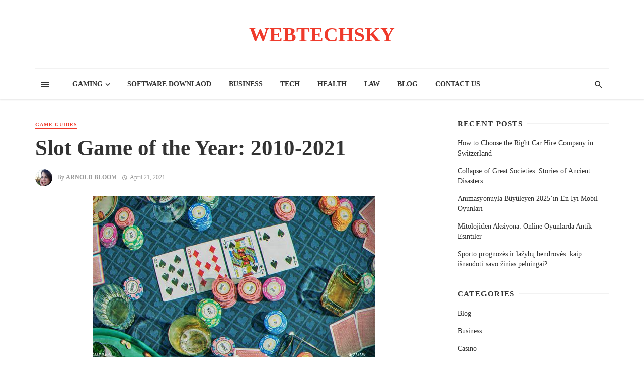

--- FILE ---
content_type: text/html; charset=UTF-8
request_url: https://www.webtechsky.com/slot-game-of-the-year-2010-2021/
body_size: 23218
content:
<!DOCTYPE html>
<html lang="en-US" prefix="og: https://ogp.me/ns#">
<head>
	<meta charset="UTF-8" />
    
    <meta name="viewport" content="width=device-width, initial-scale=1"/>
    
    <link rel="profile" href="https://gmpg.org/xfn/11" />
	
	<link rel="pingback" href="https://www.webtechsky.com/xmlrpc.php">
    
    <!-- Schema meta -->
        <script type="application/ld+json">
{
          "@context": "http://schema.org",
          "@type": "NewsArticle",
          "mainEntityOfPage": {
            "@type": "WebPage",
            "@id": "https://www.webtechsky.com/slot-game-of-the-year-2010-2021/"
          },
          "headline": "Slot Game of the Year: 2010-2021",
          "image": [
            "https://www.webtechsky.com/wp-content/uploads/2021/04/Slot-Game-of-the-Year.jpg"
           ],
          "datePublished": "2021-04-21T10:22:35+00:00",
          "dateModified": "2021-08-29T02:29:05+00:00",
          "author": {
            "@type": "Person",
            "name": "Arnold Bloom"
          },
           "publisher": {
            "@type": "Organization",
            "name": "WEBTECHSKY",
            "logo": {
              "@type": "ImageObject",
              "url": ""
            }
          },
          "description": ""
        }
        </script>
            <script type="application/javascript">var ajaxurl = "https://www.webtechsky.com/wp-admin/admin-ajax.php"</script>
<!-- Search Engine Optimization by Rank Math - https://rankmath.com/ -->
<title>Slot Game of the Year: 2010-2021</title>
<meta name="description" content="Slots are one of the fastest-growing branches of the gambling industry and every year, the volume of new games increases where new players are excited to join"/>
<meta name="robots" content="follow, index, max-snippet:-1, max-video-preview:-1, max-image-preview:large"/>
<link rel="canonical" href="https://www.webtechsky.com/slot-game-of-the-year-2010-2021/" />
<meta property="og:locale" content="en_US" />
<meta property="og:type" content="article" />
<meta property="og:title" content="Slot Game of the Year: 2010-2021" />
<meta property="og:description" content="Slots are one of the fastest-growing branches of the gambling industry and every year, the volume of new games increases where new players are excited to join" />
<meta property="og:url" content="https://www.webtechsky.com/slot-game-of-the-year-2010-2021/" />
<meta property="og:site_name" content="WEBTECHSKY" />
<meta property="article:publisher" content="https://web.facebook.com/Webtechsky-108072700823551/?ref=your_pages" />
<meta property="article:section" content="Game Guides" />
<meta property="og:updated_time" content="2021-08-29T02:29:05+00:00" />
<meta property="og:image" content="https://www.webtechsky.com/wp-content/uploads/2021/04/Slot-Game-of-the-Year.jpg" />
<meta property="og:image:secure_url" content="https://www.webtechsky.com/wp-content/uploads/2021/04/Slot-Game-of-the-Year.jpg" />
<meta property="og:image:width" content="562" />
<meta property="og:image:height" content="319" />
<meta property="og:image:alt" content="Slot Game of the Year" />
<meta property="og:image:type" content="image/jpeg" />
<meta property="article:published_time" content="2021-04-21T10:22:35+00:00" />
<meta property="article:modified_time" content="2021-08-29T02:29:05+00:00" />
<meta name="twitter:card" content="summary_large_image" />
<meta name="twitter:title" content="Slot Game of the Year: 2010-2021" />
<meta name="twitter:description" content="Slots are one of the fastest-growing branches of the gambling industry and every year, the volume of new games increases where new players are excited to join" />
<meta name="twitter:site" content="@webtechsky" />
<meta name="twitter:creator" content="@webtechsky" />
<meta name="twitter:image" content="https://www.webtechsky.com/wp-content/uploads/2021/04/Slot-Game-of-the-Year.jpg" />
<meta name="twitter:label1" content="Written by" />
<meta name="twitter:data1" content="Arnold Bloom" />
<meta name="twitter:label2" content="Time to read" />
<meta name="twitter:data2" content="2 minutes" />
<script type="application/ld+json" class="rank-math-schema">{"@context":"https://schema.org","@graph":[{"@type":["Person","Organization"],"@id":"https://www.webtechsky.com/#person","name":"webtechsky","sameAs":["https://web.facebook.com/Webtechsky-108072700823551/?ref=your_pages","https://twitter.com/webtechsky"]},{"@type":"WebSite","@id":"https://www.webtechsky.com/#website","url":"https://www.webtechsky.com","name":"webtechsky","publisher":{"@id":"https://www.webtechsky.com/#person"},"inLanguage":"en-US"},{"@type":"ImageObject","@id":"https://www.webtechsky.com/wp-content/uploads/2021/04/Slot-Game-of-the-Year.jpg","url":"https://www.webtechsky.com/wp-content/uploads/2021/04/Slot-Game-of-the-Year.jpg","width":"562","height":"319","caption":"Slot Game of the Year","inLanguage":"en-US"},{"@type":"WebPage","@id":"https://www.webtechsky.com/slot-game-of-the-year-2010-2021/#webpage","url":"https://www.webtechsky.com/slot-game-of-the-year-2010-2021/","name":"Slot Game of the Year: 2010-2021","datePublished":"2021-04-21T10:22:35+00:00","dateModified":"2021-08-29T02:29:05+00:00","isPartOf":{"@id":"https://www.webtechsky.com/#website"},"primaryImageOfPage":{"@id":"https://www.webtechsky.com/wp-content/uploads/2021/04/Slot-Game-of-the-Year.jpg"},"inLanguage":"en-US"},{"@type":"Person","@id":"https://www.webtechsky.com/author/webtechsky/","name":"Arnold Bloom","url":"https://www.webtechsky.com/author/webtechsky/","image":{"@type":"ImageObject","@id":"https://secure.gravatar.com/avatar/09e68617a39c69d0a03682e670172c2b?s=96&amp;d=mm&amp;r=g","url":"https://secure.gravatar.com/avatar/09e68617a39c69d0a03682e670172c2b?s=96&amp;d=mm&amp;r=g","caption":"Arnold Bloom","inLanguage":"en-US"}},{"@type":"BlogPosting","headline":"Slot Game of the Year: 2010-2021","datePublished":"2021-04-21T10:22:35+00:00","dateModified":"2021-08-29T02:29:05+00:00","author":{"@id":"https://www.webtechsky.com/author/webtechsky/","name":"Arnold Bloom"},"publisher":{"@id":"https://www.webtechsky.com/#person"},"description":"Slots are one of the fastest-growing branches of the gambling industry and every year, the volume of new games increases where new players are excited to join","name":"Slot Game of the Year: 2010-2021","@id":"https://www.webtechsky.com/slot-game-of-the-year-2010-2021/#richSnippet","isPartOf":{"@id":"https://www.webtechsky.com/slot-game-of-the-year-2010-2021/#webpage"},"image":{"@id":"https://www.webtechsky.com/wp-content/uploads/2021/04/Slot-Game-of-the-Year.jpg"},"inLanguage":"en-US","mainEntityOfPage":{"@id":"https://www.webtechsky.com/slot-game-of-the-year-2010-2021/#webpage"}}]}</script>
<!-- /Rank Math WordPress SEO plugin -->

<link href='https://fonts.gstatic.com' crossorigin rel='preconnect' />
<link rel="alternate" type="application/rss+xml" title="WEBTECHSKY &raquo; Feed" href="https://www.webtechsky.com/feed/" />
<link rel="alternate" type="application/rss+xml" title="WEBTECHSKY &raquo; Comments Feed" href="https://www.webtechsky.com/comments/feed/" />
<link rel="alternate" type="application/rss+xml" title="WEBTECHSKY &raquo; Slot Game of the Year: 2010-2021 Comments Feed" href="https://www.webtechsky.com/slot-game-of-the-year-2010-2021/feed/" />
<style id='wp-emoji-styles-inline-css' type='text/css'>

	img.wp-smiley, img.emoji {
		display: inline !important;
		border: none !important;
		box-shadow: none !important;
		height: 1em !important;
		width: 1em !important;
		margin: 0 0.07em !important;
		vertical-align: -0.1em !important;
		background: none !important;
		padding: 0 !important;
	}
</style>
<link rel='stylesheet' id='wp-block-library-css' href='https://www.webtechsky.com/wp-includes/css/dist/block-library/style.min.css?ver=6.6.4' type='text/css' media='all' />
<link rel='stylesheet' id='wp-components-css' href='https://www.webtechsky.com/wp-includes/css/dist/components/style.min.css?ver=6.6.4' type='text/css' media='all' />
<link rel='stylesheet' id='wp-preferences-css' href='https://www.webtechsky.com/wp-includes/css/dist/preferences/style.min.css?ver=6.6.4' type='text/css' media='all' />
<link rel='stylesheet' id='wp-block-editor-css' href='https://www.webtechsky.com/wp-includes/css/dist/block-editor/style.min.css?ver=6.6.4' type='text/css' media='all' />
<link rel='stylesheet' id='wp-reusable-blocks-css' href='https://www.webtechsky.com/wp-includes/css/dist/reusable-blocks/style.min.css?ver=6.6.4' type='text/css' media='all' />
<link rel='stylesheet' id='wp-patterns-css' href='https://www.webtechsky.com/wp-includes/css/dist/patterns/style.min.css?ver=6.6.4' type='text/css' media='all' />
<link rel='stylesheet' id='wp-editor-css' href='https://www.webtechsky.com/wp-includes/css/dist/editor/style.min.css?ver=6.6.4' type='text/css' media='all' />
<link data-minify="1" rel='stylesheet' id='i2-pros-cons-block-style-css-css' href='https://www.webtechsky.com/wp-content/cache/min/1/wp-content/plugins/i2-pro-cons/dist/blocks.editor.build-c77b057d1fbf7afdfa269ddc5b8a5909.css' type='text/css' media='all' />
<style id='i2-pros-cons-block-style-css-inline-css' type='text/css'>
 .i2-pros-cons-main-wrapper .i2pctitle{text-align: center!important;} .i2-pros-cons-main-wrapper .i2pctitle{color: #ffffff!important;} .i2-pros-cons-main-wrapper .i2pctitle{background-color: #095386!important;} .i2-pros-cons-wrapper .i2-cons-title,.i2-pros-cons-wrapper .i2-pros-title{color: #ffffff!important;}.i2-pros-cons-wrapper .i2-pros-title {background-color: #095386 !important;} .i2-pros-cons-wrapper .i2-cons-title{background-color: #0a0002!important;} .i2-pros-cons-wrapper .section ul li i{top: 8px!important;} .i2-pros-cons-wrapper .i2-pros  ul li i{color: #005ac1!important;} .i2-pros-cons-wrapper .i2-cons ul li i{color: #0a0002!important;} .i2-pros-cons-main-wrapper .i2-button-wrapper a{color: #333333!important;} .i2-pros-cons-main-wrapper .i2-button-wrapper a{background-color: #ffec64; border-color:#ffec64;} .i2-pros-cons-main-wrapper .i2-button-wrapper a:hover{background-color: #ffab23; border-color:#ffab23;} .i2-pros-cons-main-wrapper .i2-button-wrapper a{-moz-border-radius: 6px!important;-webkit-border-radius: 6px!important; border-radius: 6px!important;} .i2-pros-cons-main-wrapper .i2-button-wrapper a{line-height : 30px; font-size:16.5px;} .i2-pros-cons-main-wrapper .i2-button-wrapper a{min-width:35%; } .i2-pros-cons-main-wrapper .i2-button-wrapper a{background-color: #ffec64!important;
        -moz-box-shadow: 0px 1px 0px 0px #fff6af;
        -webkit-box-shadow: 0px 1px 0px 0px #fff6af;
        box-shadow: 0px 1px 0px 0px #fff6af;
        background:-webkit-gradient(linear, left top, left bottom, color-stop(0.05, #ffec64), color-stop(1, #ffab23));
        background:-moz-linear-gradient(top, #ffec64 5%, #ffab23 100%);
        background:-webkit-linear-gradient(top, #ffec64 5%, #ffab23 100%);
        background:-o-linear-gradient(top, #ffec64 5%, #ffab23 100%);
        background:-ms-linear-gradient(top, #ffec64 5%, #ffab23 100%);
        background:linear-gradient(to bottom, #ffec64 5%, #ffab23 100%);
        filter:progid:DXImageTransform.Microsoft.gradient(startColorstr='#ffec64', endColorstr='#ffab23',GradientType=0);
        border:1px solid #ffec64;
        text-shadow:0px 1px 0px #ffec64;
        } .i2-pros-cons-main-wrapper .i2-button-wrapper a:hover {
        background:-webkit-gradient(linear, left top, left bottom, color-stop(0.05, #ffab23), color-stop(1, #ffec64));
        background:-moz-linear-gradient(top, #ffab23 5%, #ffec64 100%);
        background:-webkit-linear-gradient(top, #ffab23 5%, #ffec64 100%);
        background:-o-linear-gradient(top, #ffab23 5%, #ffec64 100%);
        background:-ms-linear-gradient(top, #ffab23 5%, #ffec64 100%);
        background:linear-gradient(to bottom, #ffab23 5%, #ffec64 100%);
        filter:progid:DXImageTransform.Microsoft.gradient(startColorstr='#ffab23', endColorstr='#ffec64',GradientType=0);
        background-color:#ffab23;
        }
</style>
<link data-minify="1" rel='stylesheet' id='i2-pros-and-cons-custom-fonts-icons-style-css' href='https://www.webtechsky.com/wp-content/cache/min/1/wp-content/plugins/i2-pro-cons/dist/fonts/styles-c06678470bec8abc3e41ab01b56bc2c6.css' type='text/css' media='all' />
<style id='classic-theme-styles-inline-css' type='text/css'>
/*! This file is auto-generated */
.wp-block-button__link{color:#fff;background-color:#32373c;border-radius:9999px;box-shadow:none;text-decoration:none;padding:calc(.667em + 2px) calc(1.333em + 2px);font-size:1.125em}.wp-block-file__button{background:#32373c;color:#fff;text-decoration:none}
</style>
<style id='global-styles-inline-css' type='text/css'>
:root{--wp--preset--aspect-ratio--square: 1;--wp--preset--aspect-ratio--4-3: 4/3;--wp--preset--aspect-ratio--3-4: 3/4;--wp--preset--aspect-ratio--3-2: 3/2;--wp--preset--aspect-ratio--2-3: 2/3;--wp--preset--aspect-ratio--16-9: 16/9;--wp--preset--aspect-ratio--9-16: 9/16;--wp--preset--color--black: #000000;--wp--preset--color--cyan-bluish-gray: #abb8c3;--wp--preset--color--white: #ffffff;--wp--preset--color--pale-pink: #f78da7;--wp--preset--color--vivid-red: #cf2e2e;--wp--preset--color--luminous-vivid-orange: #ff6900;--wp--preset--color--luminous-vivid-amber: #fcb900;--wp--preset--color--light-green-cyan: #7bdcb5;--wp--preset--color--vivid-green-cyan: #00d084;--wp--preset--color--pale-cyan-blue: #8ed1fc;--wp--preset--color--vivid-cyan-blue: #0693e3;--wp--preset--color--vivid-purple: #9b51e0;--wp--preset--gradient--vivid-cyan-blue-to-vivid-purple: linear-gradient(135deg,rgba(6,147,227,1) 0%,rgb(155,81,224) 100%);--wp--preset--gradient--light-green-cyan-to-vivid-green-cyan: linear-gradient(135deg,rgb(122,220,180) 0%,rgb(0,208,130) 100%);--wp--preset--gradient--luminous-vivid-amber-to-luminous-vivid-orange: linear-gradient(135deg,rgba(252,185,0,1) 0%,rgba(255,105,0,1) 100%);--wp--preset--gradient--luminous-vivid-orange-to-vivid-red: linear-gradient(135deg,rgba(255,105,0,1) 0%,rgb(207,46,46) 100%);--wp--preset--gradient--very-light-gray-to-cyan-bluish-gray: linear-gradient(135deg,rgb(238,238,238) 0%,rgb(169,184,195) 100%);--wp--preset--gradient--cool-to-warm-spectrum: linear-gradient(135deg,rgb(74,234,220) 0%,rgb(151,120,209) 20%,rgb(207,42,186) 40%,rgb(238,44,130) 60%,rgb(251,105,98) 80%,rgb(254,248,76) 100%);--wp--preset--gradient--blush-light-purple: linear-gradient(135deg,rgb(255,206,236) 0%,rgb(152,150,240) 100%);--wp--preset--gradient--blush-bordeaux: linear-gradient(135deg,rgb(254,205,165) 0%,rgb(254,45,45) 50%,rgb(107,0,62) 100%);--wp--preset--gradient--luminous-dusk: linear-gradient(135deg,rgb(255,203,112) 0%,rgb(199,81,192) 50%,rgb(65,88,208) 100%);--wp--preset--gradient--pale-ocean: linear-gradient(135deg,rgb(255,245,203) 0%,rgb(182,227,212) 50%,rgb(51,167,181) 100%);--wp--preset--gradient--electric-grass: linear-gradient(135deg,rgb(202,248,128) 0%,rgb(113,206,126) 100%);--wp--preset--gradient--midnight: linear-gradient(135deg,rgb(2,3,129) 0%,rgb(40,116,252) 100%);--wp--preset--font-size--small: 13px;--wp--preset--font-size--medium: 20px;--wp--preset--font-size--large: 36px;--wp--preset--font-size--x-large: 42px;--wp--preset--spacing--20: 0.44rem;--wp--preset--spacing--30: 0.67rem;--wp--preset--spacing--40: 1rem;--wp--preset--spacing--50: 1.5rem;--wp--preset--spacing--60: 2.25rem;--wp--preset--spacing--70: 3.38rem;--wp--preset--spacing--80: 5.06rem;--wp--preset--shadow--natural: 6px 6px 9px rgba(0, 0, 0, 0.2);--wp--preset--shadow--deep: 12px 12px 50px rgba(0, 0, 0, 0.4);--wp--preset--shadow--sharp: 6px 6px 0px rgba(0, 0, 0, 0.2);--wp--preset--shadow--outlined: 6px 6px 0px -3px rgba(255, 255, 255, 1), 6px 6px rgba(0, 0, 0, 1);--wp--preset--shadow--crisp: 6px 6px 0px rgba(0, 0, 0, 1);}:where(.is-layout-flex){gap: 0.5em;}:where(.is-layout-grid){gap: 0.5em;}body .is-layout-flex{display: flex;}.is-layout-flex{flex-wrap: wrap;align-items: center;}.is-layout-flex > :is(*, div){margin: 0;}body .is-layout-grid{display: grid;}.is-layout-grid > :is(*, div){margin: 0;}:where(.wp-block-columns.is-layout-flex){gap: 2em;}:where(.wp-block-columns.is-layout-grid){gap: 2em;}:where(.wp-block-post-template.is-layout-flex){gap: 1.25em;}:where(.wp-block-post-template.is-layout-grid){gap: 1.25em;}.has-black-color{color: var(--wp--preset--color--black) !important;}.has-cyan-bluish-gray-color{color: var(--wp--preset--color--cyan-bluish-gray) !important;}.has-white-color{color: var(--wp--preset--color--white) !important;}.has-pale-pink-color{color: var(--wp--preset--color--pale-pink) !important;}.has-vivid-red-color{color: var(--wp--preset--color--vivid-red) !important;}.has-luminous-vivid-orange-color{color: var(--wp--preset--color--luminous-vivid-orange) !important;}.has-luminous-vivid-amber-color{color: var(--wp--preset--color--luminous-vivid-amber) !important;}.has-light-green-cyan-color{color: var(--wp--preset--color--light-green-cyan) !important;}.has-vivid-green-cyan-color{color: var(--wp--preset--color--vivid-green-cyan) !important;}.has-pale-cyan-blue-color{color: var(--wp--preset--color--pale-cyan-blue) !important;}.has-vivid-cyan-blue-color{color: var(--wp--preset--color--vivid-cyan-blue) !important;}.has-vivid-purple-color{color: var(--wp--preset--color--vivid-purple) !important;}.has-black-background-color{background-color: var(--wp--preset--color--black) !important;}.has-cyan-bluish-gray-background-color{background-color: var(--wp--preset--color--cyan-bluish-gray) !important;}.has-white-background-color{background-color: var(--wp--preset--color--white) !important;}.has-pale-pink-background-color{background-color: var(--wp--preset--color--pale-pink) !important;}.has-vivid-red-background-color{background-color: var(--wp--preset--color--vivid-red) !important;}.has-luminous-vivid-orange-background-color{background-color: var(--wp--preset--color--luminous-vivid-orange) !important;}.has-luminous-vivid-amber-background-color{background-color: var(--wp--preset--color--luminous-vivid-amber) !important;}.has-light-green-cyan-background-color{background-color: var(--wp--preset--color--light-green-cyan) !important;}.has-vivid-green-cyan-background-color{background-color: var(--wp--preset--color--vivid-green-cyan) !important;}.has-pale-cyan-blue-background-color{background-color: var(--wp--preset--color--pale-cyan-blue) !important;}.has-vivid-cyan-blue-background-color{background-color: var(--wp--preset--color--vivid-cyan-blue) !important;}.has-vivid-purple-background-color{background-color: var(--wp--preset--color--vivid-purple) !important;}.has-black-border-color{border-color: var(--wp--preset--color--black) !important;}.has-cyan-bluish-gray-border-color{border-color: var(--wp--preset--color--cyan-bluish-gray) !important;}.has-white-border-color{border-color: var(--wp--preset--color--white) !important;}.has-pale-pink-border-color{border-color: var(--wp--preset--color--pale-pink) !important;}.has-vivid-red-border-color{border-color: var(--wp--preset--color--vivid-red) !important;}.has-luminous-vivid-orange-border-color{border-color: var(--wp--preset--color--luminous-vivid-orange) !important;}.has-luminous-vivid-amber-border-color{border-color: var(--wp--preset--color--luminous-vivid-amber) !important;}.has-light-green-cyan-border-color{border-color: var(--wp--preset--color--light-green-cyan) !important;}.has-vivid-green-cyan-border-color{border-color: var(--wp--preset--color--vivid-green-cyan) !important;}.has-pale-cyan-blue-border-color{border-color: var(--wp--preset--color--pale-cyan-blue) !important;}.has-vivid-cyan-blue-border-color{border-color: var(--wp--preset--color--vivid-cyan-blue) !important;}.has-vivid-purple-border-color{border-color: var(--wp--preset--color--vivid-purple) !important;}.has-vivid-cyan-blue-to-vivid-purple-gradient-background{background: var(--wp--preset--gradient--vivid-cyan-blue-to-vivid-purple) !important;}.has-light-green-cyan-to-vivid-green-cyan-gradient-background{background: var(--wp--preset--gradient--light-green-cyan-to-vivid-green-cyan) !important;}.has-luminous-vivid-amber-to-luminous-vivid-orange-gradient-background{background: var(--wp--preset--gradient--luminous-vivid-amber-to-luminous-vivid-orange) !important;}.has-luminous-vivid-orange-to-vivid-red-gradient-background{background: var(--wp--preset--gradient--luminous-vivid-orange-to-vivid-red) !important;}.has-very-light-gray-to-cyan-bluish-gray-gradient-background{background: var(--wp--preset--gradient--very-light-gray-to-cyan-bluish-gray) !important;}.has-cool-to-warm-spectrum-gradient-background{background: var(--wp--preset--gradient--cool-to-warm-spectrum) !important;}.has-blush-light-purple-gradient-background{background: var(--wp--preset--gradient--blush-light-purple) !important;}.has-blush-bordeaux-gradient-background{background: var(--wp--preset--gradient--blush-bordeaux) !important;}.has-luminous-dusk-gradient-background{background: var(--wp--preset--gradient--luminous-dusk) !important;}.has-pale-ocean-gradient-background{background: var(--wp--preset--gradient--pale-ocean) !important;}.has-electric-grass-gradient-background{background: var(--wp--preset--gradient--electric-grass) !important;}.has-midnight-gradient-background{background: var(--wp--preset--gradient--midnight) !important;}.has-small-font-size{font-size: var(--wp--preset--font-size--small) !important;}.has-medium-font-size{font-size: var(--wp--preset--font-size--medium) !important;}.has-large-font-size{font-size: var(--wp--preset--font-size--large) !important;}.has-x-large-font-size{font-size: var(--wp--preset--font-size--x-large) !important;}
:where(.wp-block-post-template.is-layout-flex){gap: 1.25em;}:where(.wp-block-post-template.is-layout-grid){gap: 1.25em;}
:where(.wp-block-columns.is-layout-flex){gap: 2em;}:where(.wp-block-columns.is-layout-grid){gap: 2em;}
:root :where(.wp-block-pullquote){font-size: 1.5em;line-height: 1.6;}
</style>
<link data-minify="1" rel='stylesheet' id='contact-form-7-css' href='https://www.webtechsky.com/wp-content/cache/min/1/wp-content/plugins/contact-form-7/includes/css/styles-5b4949c72f700f3002561eb5fe7183c8.css' type='text/css' media='all' />
<link rel='stylesheet' id='toc-screen-css' href='https://www.webtechsky.com/wp-content/plugins/table-of-contents-plus/screen.min.css?ver=2411.1' type='text/css' media='all' />
<link data-minify="1" rel='stylesheet' id='thenextmag_vendors-css' href='https://www.webtechsky.com/wp-content/cache/min/1/wp-content/themes/the-next-mag/css/vendors-5ef16eda1e4b2a4b3bc5f71d585b2eda.css' type='text/css' media='all' />
<link data-minify="1" rel='stylesheet' id='thenextmag-style-css' href='https://www.webtechsky.com/wp-content/cache/min/1/wp-content/themes/the-next-mag/css/style-e0807a382a2e627ada161bffeb0f9ba8.css' type='text/css' media='all' />
<style id='thenextmag-style-inline-css' type='text/css'>
::selection {color: #FFF; background: #EF3A2B;}::-webkit-selection {color: #FFF; background: #EF3A2B;}
                            .post--vertical-thumb-background-point-circle .post__thumb:before {--background-shadow: #EF3A2B;} .pattern-circle-background-stripe:before {
                            background: repeating-linear-gradient(45deg, transparent, transparent 6px, #EF3A2B 6px, #EF3A2B 12px);}.navigation--main .sub-menu li:hover>a, a, a:hover, a:focus, a:active, .color-primary, .site-title, .mnmd-widget-indexed-posts-b .posts-list > li .post__title:after,
            .author-box .author-name a, 
            .woocommerce div.product p.price, .woocommerce div.product span.price,
            .woocommerce-message::before, .woocommerce-info::before, .woocommerce-error::before, .woocommerce-downloads .woocommerce-info:before,
            .woocommerce table.shop_table a.remove:hover, .woocommerce.widget .woocommerce-mini-cart  a.remove_from_cart_button:hover,
            .woocommerce-MyAccount-navigation .woocommerce-MyAccount-navigation-link.is-active a,
            .woocommerce-MyAccount-navigation .woocommerce-MyAccount-navigation-link a:hover,
            .woocommerce.widget_product_tag_cloud .tagcloud a:hover,
            .wc-block-grid__product-rating .star-rating span:before, .wc-block-grid__product-rating .wc-block-grid__product-rating__stars span:before,
            .woocommerce .star-rating span::before
            {color: #EF3A2B;}.mnmd-featured-block-m.background-primary .post--horizontal-reverse-fullwidth .post__text:before, .mnmd-featured-block-l.background-primary .section-main .post-sub, .mnmd-featured-block-r.mnmd-featured-block-r-has-background-theme:after, .mnmd-widget-indexed-posts-a .posts-list>li .post__thumb:after, .btn-rectangle-large, .post-no-thumb-space-large, .post--horizontal-read-more-rotate .post__text-column.post__text-button:before, .mnmd-posts-block-q .section-sub .post-sub .post-sub-wrap:before, .background-hover-fixed:before, .post--overlay-text-style-card .post__readmore:hover a, .post--overlay-background-theme .background-img:after, .category-tile__name, .cat-0.cat-theme-bg.cat-theme-bg, .primary-bg-color, .navigation--main > li > a:before, .mnmd-pagination__item-current, .mnmd-pagination__item-current:hover, 
            .mnmd-pagination__item-current:focus, .mnmd-pagination__item-current:active, .mnmd-pagination--next-n-prev .mnmd-pagination__links a:last-child .mnmd-pagination__item,
            .subscribe-form__fields input[type='submit'], .has-overlap-bg:before, .post__cat--bg, a.post__cat--bg, .entry-cat--bg, a.entry-cat--bg, 
            .comments-count-box, .mnmd-widget--box .widget__title,  .posts-list > li .post__thumb:after, 
            .widget_calendar td a:before, .widget_calendar #today, .widget_calendar #today a, .entry-action-btn, .posts-navigation__label:before, 
            .comment-form .form-submit input[type='submit'], .mnmd-carousel-dots-b .swiper-pagination-bullet-active,
             .site-header--side-logo .header-logo:not(.header-logo--mobile), .list-square-bullet > li > *:before, .list-square-bullet-exclude-first > li:not(:first-child) > *:before,
             .btn-primary, .btn-primary:active, .btn-primary:focus, .btn-primary:hover, 
             .btn-primary.active.focus, .btn-primary.active:focus, .btn-primary.active:hover, .btn-primary:active.focus, .btn-primary:active:focus, .btn-primary:active:hover,
             .woocommerce .wp-block-button:not(.wc-block-grid__product-add-to-cart) .wp-block-button__link,
             .woocommerce .wp-block-button:not(.wc-block-grid__product-add-to-cart) .wp-block-button__link,
            .woocommerce .wc-block-grid__product .wp-block-button__link:hover,
            .woocommerce #respond input#submit:hover, .woocommerce a.button:hover, .woocommerce button.button:hover, .woocommerce input.button:hover,
            .editor-styles-wrapper .wc-block-grid__products .wc-block-grid__product .wc-block-grid__product-onsale, .wc-block-grid__product-onsale,
            .woocommerce ul.products li.product .onsale,
            .woocommerce nav.woocommerce-pagination ul li a:focus, .woocommerce nav.woocommerce-pagination ul li a:hover, .woocommerce nav.woocommerce-pagination ul li span.current,
            .woocommerce span.onsale, .woocommerce div.product .woocommerce-tabs ul.tabs li.active, 
            .woocommerce-Tabs-panel .comment-reply-title:before,.woocommerce a.button.alt, .woocommerce a.button.alt:hover,
            .woocommerce button.button.alt, .woocommerce button.button.alt:hover, .woocommerce-account .addresses .title a.edit,
            .woocommerce-message a.button, .woocommerce-downloads .woocommerce-Message a.button,
            .woocommerce button.button,
            .woocommerce a.button.wc-backward,
            .woocommerce .widget_shopping_cart .buttons a, .woocommerce.widget_shopping_cart .buttons a,
            .woocommerce.widget_product_search .woocommerce-product-search button,
            .atbs-style-page-content-store .wp-block-cover .wp-block-button__link,
            .woocommerce ul.products li.product .onsale,
            .woocommerce .wc-block-grid__product .wp-block-button__link:hover,
            .woocommerce button.button, .woocommerce a.button.wc-backward,
            .atbs-style-page-content-store .wp-block-button__link:hover,
            .woocommerce div.product form.cart .button:hover,
            div.wpforms-container-full .wpforms-form button[type=submit], div.wpforms-container-full .wpforms-form button[type=submit]:hover
            {background-color: #EF3A2B;}.site-header--skin-4 .navigation--main > li > a:before
            {background-color: #EF3A2B !important;}.post-score-hexagon .hexagon-svg g path
            {fill: #EF3A2B;}.mnmd-featured-block-r.mnmd-featured-block-r-has-background-theme .section-sub, .has-overlap-frame:before, .mnmd-gallery-slider .fotorama__thumb-border, .bypostauthor > .comment-body .comment-author > img
            {border-color: #EF3A2B;}.mnmd-pagination--next-n-prev .mnmd-pagination__links a:last-child .mnmd-pagination__item:after
            {border-left-color: #EF3A2B;}.bk-preload-wrapper:after, .comments-count-box:before, .woocommerce-error, .woocommerce-message, .woocommerce-info
            {border-top-color: #EF3A2B;}.bk-preload-wrapper:after
            {border-bottom-color: #EF3A2B;}.navigation--offcanvas li > a:after
            {border-right-color: #EF3A2B;}.post--single-cover-gradient .single-header
            {
                background-image: -webkit-linear-gradient( bottom , #EF3A2B 0%, rgba(252, 60, 45, 0.7) 50%, rgba(252, 60, 45, 0) 100%);
                background-image: linear-gradient(to top, #EF3A2B 0%, rgba(252, 60, 45, 0.7) 50%, rgba(252, 60, 45, 0) 100%);
            }.subscribe-form__fields input[type='submit']:hover,
            .comment-form .form-submit input[type='submit']:active, .comment-form .form-submit input[type='submit']:focus, .comment-form .form-submit input[type='submit']:hover
            {background-color: #ef392b;}mnmd-video-box__playlist .is-playing .post__thumb:after { content: 'Now playing'; }
</style>
<link data-minify="1" rel='stylesheet' id='wpdiscuz-frontend-css-css' href='https://www.webtechsky.com/wp-content/cache/min/1/wp-content/plugins/wpdiscuz/themes/default/style-bc781166fd1a8810fa933364a48a3cf5.css' type='text/css' media='all' />
<style id='wpdiscuz-frontend-css-inline-css' type='text/css'>
 #wpdcom .wpd-blog-administrator .wpd-comment-label{color:#ffffff;background-color:#00B38F;border:none}#wpdcom .wpd-blog-administrator .wpd-comment-author, #wpdcom .wpd-blog-administrator .wpd-comment-author a{color:#00B38F}#wpdcom.wpd-layout-1 .wpd-comment .wpd-blog-administrator .wpd-avatar img{border-color:#00B38F}#wpdcom.wpd-layout-2 .wpd-comment.wpd-reply .wpd-comment-wrap.wpd-blog-administrator{border-left:3px solid #00B38F}#wpdcom.wpd-layout-2 .wpd-comment .wpd-blog-administrator .wpd-avatar img{border-bottom-color:#00B38F}#wpdcom.wpd-layout-3 .wpd-blog-administrator .wpd-comment-subheader{border-top:1px dashed #00B38F}#wpdcom.wpd-layout-3 .wpd-reply .wpd-blog-administrator .wpd-comment-right{border-left:1px solid #00B38F}#wpdcom .wpd-blog-editor .wpd-comment-label{color:#ffffff;background-color:#00B38F;border:none}#wpdcom .wpd-blog-editor .wpd-comment-author, #wpdcom .wpd-blog-editor .wpd-comment-author a{color:#00B38F}#wpdcom.wpd-layout-1 .wpd-comment .wpd-blog-editor .wpd-avatar img{border-color:#00B38F}#wpdcom.wpd-layout-2 .wpd-comment.wpd-reply .wpd-comment-wrap.wpd-blog-editor{border-left:3px solid #00B38F}#wpdcom.wpd-layout-2 .wpd-comment .wpd-blog-editor .wpd-avatar img{border-bottom-color:#00B38F}#wpdcom.wpd-layout-3 .wpd-blog-editor .wpd-comment-subheader{border-top:1px dashed #00B38F}#wpdcom.wpd-layout-3 .wpd-reply .wpd-blog-editor .wpd-comment-right{border-left:1px solid #00B38F}#wpdcom .wpd-blog-author .wpd-comment-label{color:#ffffff;background-color:#00B38F;border:none}#wpdcom .wpd-blog-author .wpd-comment-author, #wpdcom .wpd-blog-author .wpd-comment-author a{color:#00B38F}#wpdcom.wpd-layout-1 .wpd-comment .wpd-blog-author .wpd-avatar img{border-color:#00B38F}#wpdcom.wpd-layout-2 .wpd-comment .wpd-blog-author .wpd-avatar img{border-bottom-color:#00B38F}#wpdcom.wpd-layout-3 .wpd-blog-author .wpd-comment-subheader{border-top:1px dashed #00B38F}#wpdcom.wpd-layout-3 .wpd-reply .wpd-blog-author .wpd-comment-right{border-left:1px solid #00B38F}#wpdcom .wpd-blog-contributor .wpd-comment-label{color:#ffffff;background-color:#00B38F;border:none}#wpdcom .wpd-blog-contributor .wpd-comment-author, #wpdcom .wpd-blog-contributor .wpd-comment-author a{color:#00B38F}#wpdcom.wpd-layout-1 .wpd-comment .wpd-blog-contributor .wpd-avatar img{border-color:#00B38F}#wpdcom.wpd-layout-2 .wpd-comment .wpd-blog-contributor .wpd-avatar img{border-bottom-color:#00B38F}#wpdcom.wpd-layout-3 .wpd-blog-contributor .wpd-comment-subheader{border-top:1px dashed #00B38F}#wpdcom.wpd-layout-3 .wpd-reply .wpd-blog-contributor .wpd-comment-right{border-left:1px solid #00B38F}#wpdcom .wpd-blog-subscriber .wpd-comment-label{color:#ffffff;background-color:#00B38F;border:none}#wpdcom .wpd-blog-subscriber .wpd-comment-author, #wpdcom .wpd-blog-subscriber .wpd-comment-author a{color:#00B38F}#wpdcom.wpd-layout-2 .wpd-comment .wpd-blog-subscriber .wpd-avatar img{border-bottom-color:#00B38F}#wpdcom.wpd-layout-3 .wpd-blog-subscriber .wpd-comment-subheader{border-top:1px dashed #00B38F}#wpdcom .wpd-blog-backwpup_admin .wpd-comment-label{color:#ffffff;background-color:#00B38F;border:none}#wpdcom .wpd-blog-backwpup_admin .wpd-comment-author, #wpdcom .wpd-blog-backwpup_admin .wpd-comment-author a{color:#00B38F}#wpdcom.wpd-layout-1 .wpd-comment .wpd-blog-backwpup_admin .wpd-avatar img{border-color:#00B38F}#wpdcom.wpd-layout-2 .wpd-comment .wpd-blog-backwpup_admin .wpd-avatar img{border-bottom-color:#00B38F}#wpdcom.wpd-layout-3 .wpd-blog-backwpup_admin .wpd-comment-subheader{border-top:1px dashed #00B38F}#wpdcom.wpd-layout-3 .wpd-reply .wpd-blog-backwpup_admin .wpd-comment-right{border-left:1px solid #00B38F}#wpdcom .wpd-blog-backwpup_check .wpd-comment-label{color:#ffffff;background-color:#00B38F;border:none}#wpdcom .wpd-blog-backwpup_check .wpd-comment-author, #wpdcom .wpd-blog-backwpup_check .wpd-comment-author a{color:#00B38F}#wpdcom.wpd-layout-1 .wpd-comment .wpd-blog-backwpup_check .wpd-avatar img{border-color:#00B38F}#wpdcom.wpd-layout-2 .wpd-comment .wpd-blog-backwpup_check .wpd-avatar img{border-bottom-color:#00B38F}#wpdcom.wpd-layout-3 .wpd-blog-backwpup_check .wpd-comment-subheader{border-top:1px dashed #00B38F}#wpdcom.wpd-layout-3 .wpd-reply .wpd-blog-backwpup_check .wpd-comment-right{border-left:1px solid #00B38F}#wpdcom .wpd-blog-backwpup_helper .wpd-comment-label{color:#ffffff;background-color:#00B38F;border:none}#wpdcom .wpd-blog-backwpup_helper .wpd-comment-author, #wpdcom .wpd-blog-backwpup_helper .wpd-comment-author a{color:#00B38F}#wpdcom.wpd-layout-1 .wpd-comment .wpd-blog-backwpup_helper .wpd-avatar img{border-color:#00B38F}#wpdcom.wpd-layout-2 .wpd-comment .wpd-blog-backwpup_helper .wpd-avatar img{border-bottom-color:#00B38F}#wpdcom.wpd-layout-3 .wpd-blog-backwpup_helper .wpd-comment-subheader{border-top:1px dashed #00B38F}#wpdcom.wpd-layout-3 .wpd-reply .wpd-blog-backwpup_helper .wpd-comment-right{border-left:1px solid #00B38F}#wpdcom .wpd-blog-post_author .wpd-comment-label{color:#ffffff;background-color:#00B38F;border:none}#wpdcom .wpd-blog-post_author .wpd-comment-author, #wpdcom .wpd-blog-post_author .wpd-comment-author a{color:#00B38F}#wpdcom .wpd-blog-post_author .wpd-avatar img{border-color:#00B38F}#wpdcom.wpd-layout-1 .wpd-comment .wpd-blog-post_author .wpd-avatar img{border-color:#00B38F}#wpdcom.wpd-layout-2 .wpd-comment.wpd-reply .wpd-comment-wrap.wpd-blog-post_author{border-left:3px solid #00B38F}#wpdcom.wpd-layout-2 .wpd-comment .wpd-blog-post_author .wpd-avatar img{border-bottom-color:#00B38F}#wpdcom.wpd-layout-3 .wpd-blog-post_author .wpd-comment-subheader{border-top:1px dashed #00B38F}#wpdcom.wpd-layout-3 .wpd-reply .wpd-blog-post_author .wpd-comment-right{border-left:1px solid #00B38F}#wpdcom .wpd-blog-guest .wpd-comment-label{color:#ffffff;background-color:#00B38F;border:none}#wpdcom .wpd-blog-guest .wpd-comment-author, #wpdcom .wpd-blog-guest .wpd-comment-author a{color:#00B38F}#wpdcom.wpd-layout-3 .wpd-blog-guest .wpd-comment-subheader{border-top:1px dashed #00B38F}#comments, #respond, .comments-area, #wpdcom{}#wpdcom .ql-editor > *{color:#777777}#wpdcom .ql-editor::before{}#wpdcom .ql-toolbar{border:1px solid #DDDDDD;border-top:none}#wpdcom .ql-container{border:1px solid #DDDDDD;border-bottom:none}#wpdcom .wpd-form-row .wpdiscuz-item input[type="text"], #wpdcom .wpd-form-row .wpdiscuz-item input[type="email"], #wpdcom .wpd-form-row .wpdiscuz-item input[type="url"], #wpdcom .wpd-form-row .wpdiscuz-item input[type="color"], #wpdcom .wpd-form-row .wpdiscuz-item input[type="date"], #wpdcom .wpd-form-row .wpdiscuz-item input[type="datetime"], #wpdcom .wpd-form-row .wpdiscuz-item input[type="datetime-local"], #wpdcom .wpd-form-row .wpdiscuz-item input[type="month"], #wpdcom .wpd-form-row .wpdiscuz-item input[type="number"], #wpdcom .wpd-form-row .wpdiscuz-item input[type="time"], #wpdcom textarea, #wpdcom select{border:1px solid #DDDDDD;color:#777777}#wpdcom .wpd-form-row .wpdiscuz-item textarea{border:1px solid #DDDDDD}#wpdcom input::placeholder, #wpdcom textarea::placeholder, #wpdcom input::-moz-placeholder, #wpdcom textarea::-webkit-input-placeholder{}#wpdcom .wpd-comment-text{color:#777777}#wpdcom .wpd-thread-head .wpd-thread-info{border-bottom:2px solid #00B38F}#wpdcom .wpd-thread-head .wpd-thread-info.wpd-reviews-tab svg{fill:#00B38F}#wpdcom .wpd-thread-head .wpdiscuz-user-settings{border-bottom:2px solid #00B38F}#wpdcom .wpd-thread-head .wpdiscuz-user-settings:hover{color:#00B38F}#wpdcom .wpd-comment .wpd-follow-link:hover{color:#00B38F}#wpdcom .wpd-comment-status .wpd-sticky{color:#00B38F}#wpdcom .wpd-thread-filter .wpdf-active{color:#00B38F;border-bottom-color:#00B38F}#wpdcom .wpd-comment-info-bar{border:1px dashed #33c3a6;background:#e6f8f4}#wpdcom .wpd-comment-info-bar .wpd-current-view i{color:#00B38F}#wpdcom .wpd-filter-view-all:hover{background:#00B38F}#wpdcom .wpdiscuz-item .wpdiscuz-rating > label{color:#DDDDDD}#wpdcom .wpdiscuz-item .wpdiscuz-rating:not(:checked) > label:hover, .wpdiscuz-rating:not(:checked) > label:hover ~ label{}#wpdcom .wpdiscuz-item .wpdiscuz-rating > input ~ label:hover, #wpdcom .wpdiscuz-item .wpdiscuz-rating > input:not(:checked) ~ label:hover ~ label, #wpdcom .wpdiscuz-item .wpdiscuz-rating > input:not(:checked) ~ label:hover ~ label{color:#FFED85}#wpdcom .wpdiscuz-item .wpdiscuz-rating > input:checked ~ label:hover, #wpdcom .wpdiscuz-item .wpdiscuz-rating > input:checked ~ label:hover, #wpdcom .wpdiscuz-item .wpdiscuz-rating > label:hover ~ input:checked ~ label, #wpdcom .wpdiscuz-item .wpdiscuz-rating > input:checked + label:hover ~ label, #wpdcom .wpdiscuz-item .wpdiscuz-rating > input:checked ~ label:hover ~ label, .wpd-custom-field .wcf-active-star, #wpdcom .wpdiscuz-item .wpdiscuz-rating > input:checked ~ label{color:#FFD700}#wpd-post-rating .wpd-rating-wrap .wpd-rating-stars svg .wpd-star{fill:#DDDDDD}#wpd-post-rating .wpd-rating-wrap .wpd-rating-stars svg .wpd-active{fill:#FFD700}#wpd-post-rating .wpd-rating-wrap .wpd-rate-starts svg .wpd-star{fill:#DDDDDD}#wpd-post-rating .wpd-rating-wrap .wpd-rate-starts:hover svg .wpd-star{fill:#FFED85}#wpd-post-rating.wpd-not-rated .wpd-rating-wrap .wpd-rate-starts svg:hover ~ svg .wpd-star{fill:#DDDDDD}.wpdiscuz-post-rating-wrap .wpd-rating .wpd-rating-wrap .wpd-rating-stars svg .wpd-star{fill:#DDDDDD}.wpdiscuz-post-rating-wrap .wpd-rating .wpd-rating-wrap .wpd-rating-stars svg .wpd-active{fill:#FFD700}#wpdcom .wpd-comment .wpd-follow-active{color:#ff7a00}#wpdcom .page-numbers{color:#555;border:#555 1px solid}#wpdcom span.current{background:#555}#wpdcom.wpd-layout-1 .wpd-new-loaded-comment > .wpd-comment-wrap > .wpd-comment-right{background:#FFFAD6}#wpdcom.wpd-layout-2 .wpd-new-loaded-comment.wpd-comment > .wpd-comment-wrap > .wpd-comment-right{background:#FFFAD6}#wpdcom.wpd-layout-2 .wpd-new-loaded-comment.wpd-comment.wpd-reply > .wpd-comment-wrap > .wpd-comment-right{background:transparent}#wpdcom.wpd-layout-2 .wpd-new-loaded-comment.wpd-comment.wpd-reply > .wpd-comment-wrap{background:#FFFAD6}#wpdcom.wpd-layout-3 .wpd-new-loaded-comment.wpd-comment > .wpd-comment-wrap > .wpd-comment-right{background:#FFFAD6}#wpdcom .wpd-follow:hover i, #wpdcom .wpd-unfollow:hover i, #wpdcom .wpd-comment .wpd-follow-active:hover i{color:#00B38F}#wpdcom .wpdiscuz-readmore{cursor:pointer;color:#00B38F}.wpd-custom-field .wcf-pasiv-star, #wpcomm .wpdiscuz-item .wpdiscuz-rating > label{color:#DDDDDD}.wpd-wrapper .wpd-list-item.wpd-active{border-top:3px solid #00B38F}#wpdcom.wpd-layout-2 .wpd-comment.wpd-reply.wpd-unapproved-comment .wpd-comment-wrap{border-left:3px solid #FFFAD6}#wpdcom.wpd-layout-3 .wpd-comment.wpd-reply.wpd-unapproved-comment .wpd-comment-right{border-left:1px solid #FFFAD6}#wpdcom .wpd-prim-button{background-color:#07B290;color:#FFFFFF}#wpdcom .wpd_label__check i.wpdicon-on{color:#07B290;border:1px solid #83d9c8}#wpd-bubble-wrapper #wpd-bubble-all-comments-count{color:#1DB99A}#wpd-bubble-wrapper > div{background-color:#1DB99A}#wpd-bubble-wrapper > #wpd-bubble #wpd-bubble-add-message{background-color:#1DB99A}#wpd-bubble-wrapper > #wpd-bubble #wpd-bubble-add-message::before{border-left-color:#1DB99A;border-right-color:#1DB99A}#wpd-bubble-wrapper.wpd-right-corner > #wpd-bubble #wpd-bubble-add-message::before{border-left-color:#1DB99A;border-right-color:#1DB99A}.wpd-inline-icon-wrapper path.wpd-inline-icon-first{fill:#1DB99A}.wpd-inline-icon-count{background-color:#1DB99A}.wpd-inline-icon-count::before{border-right-color:#1DB99A}.wpd-inline-form-wrapper::before{border-bottom-color:#1DB99A}.wpd-inline-form-question{background-color:#1DB99A}.wpd-inline-form{background-color:#1DB99A}.wpd-last-inline-comments-wrapper{border-color:#1DB99A}.wpd-last-inline-comments-wrapper::before{border-bottom-color:#1DB99A}.wpd-last-inline-comments-wrapper .wpd-view-all-inline-comments{background:#1DB99A}.wpd-last-inline-comments-wrapper .wpd-view-all-inline-comments:hover,.wpd-last-inline-comments-wrapper .wpd-view-all-inline-comments:active,.wpd-last-inline-comments-wrapper .wpd-view-all-inline-comments:focus{background-color:#1DB99A}#wpdcom .ql-snow .ql-tooltip[data-mode="link"]::before{content:"Enter link:"}#wpdcom .ql-snow .ql-tooltip.ql-editing a.ql-action::after{content:"Save"}.comments-area{width:auto}
</style>
<link data-minify="1" rel='stylesheet' id='wpdiscuz-fa-css' href='https://www.webtechsky.com/wp-content/cache/min/1/wp-content/plugins/wpdiscuz/assets/third-party/font-awesome-5.13.0/css/fa.min-67b0f581d0cab3f40b3423d26948af70.css' type='text/css' media='all' />
<link rel='stylesheet' id='wpdiscuz-combo-css-css' href='https://www.webtechsky.com/wp-content/plugins/wpdiscuz/assets/css/wpdiscuz-combo-no_quill.min.css?ver=6.6.4' type='text/css' media='all' />
<style id='rocket-lazyload-inline-css' type='text/css'>
.rll-youtube-player{position:relative;padding-bottom:56.23%;height:0;overflow:hidden;max-width:100%;}.rll-youtube-player iframe{position:absolute;top:0;left:0;width:100%;height:100%;z-index:100;background:0 0}.rll-youtube-player img{bottom:0;display:block;left:0;margin:auto;max-width:100%;width:100%;position:absolute;right:0;top:0;border:none;height:auto;cursor:pointer;-webkit-transition:.4s all;-moz-transition:.4s all;transition:.4s all}.rll-youtube-player img:hover{-webkit-filter:brightness(75%)}.rll-youtube-player .play{height:72px;width:72px;left:50%;top:50%;margin-left:-36px;margin-top:-36px;position:absolute;background:url(https://www.webtechsky.com/wp-content/plugins/wp-rocket/assets/img/youtube.png) no-repeat;cursor:pointer}
</style>
<script type="text/javascript" src="https://www.webtechsky.com/wp-includes/js/jquery/jquery.min.js?ver=3.7.1" id="jquery-core-js"></script>
<script type="text/javascript" src="https://www.webtechsky.com/wp-includes/js/jquery/jquery-migrate.min.js?ver=3.4.1" id="jquery-migrate-js"></script>
<link rel="https://api.w.org/" href="https://www.webtechsky.com/wp-json/" /><link rel="alternate" title="JSON" type="application/json" href="https://www.webtechsky.com/wp-json/wp/v2/posts/2264" /><link rel="EditURI" type="application/rsd+xml" title="RSD" href="https://www.webtechsky.com/xmlrpc.php?rsd" />
<meta name="generator" content="WordPress 6.6.4" />
<link rel='shortlink' href='https://www.webtechsky.com/?p=2264' />
<link rel="alternate" title="oEmbed (JSON)" type="application/json+oembed" href="https://www.webtechsky.com/wp-json/oembed/1.0/embed?url=https%3A%2F%2Fwww.webtechsky.com%2Fslot-game-of-the-year-2010-2021%2F" />
<link rel="alternate" title="oEmbed (XML)" type="text/xml+oembed" href="https://www.webtechsky.com/wp-json/oembed/1.0/embed?url=https%3A%2F%2Fwww.webtechsky.com%2Fslot-game-of-the-year-2010-2021%2F&#038;format=xml" />
<link rel="icon" href="https://www.webtechsky.com/wp-content/uploads/2020/03/cropped-91185729_652325722230273_5137883898042122240_n-1-32x32.png" sizes="32x32" />
<link rel="icon" href="https://www.webtechsky.com/wp-content/uploads/2020/03/cropped-91185729_652325722230273_5137883898042122240_n-1-192x192.png" sizes="192x192" />
<link rel="apple-touch-icon" href="https://www.webtechsky.com/wp-content/uploads/2020/03/cropped-91185729_652325722230273_5137883898042122240_n-1-180x180.png" />
<meta name="msapplication-TileImage" content="https://www.webtechsky.com/wp-content/uploads/2020/03/cropped-91185729_652325722230273_5137883898042122240_n-1-270x270.png" />
<noscript><style id="rocket-lazyload-nojs-css">.rll-youtube-player, [data-lazy-src]{display:none !important;}</style></noscript>	<meta name="publisuites-verify-code" content="aHR0cHM6Ly93d3cud2VidGVjaHNreS5jb20=" />
	<meta name="google-site-verification" content="UTn_Ye9vtY2nPM10GPeUfhlB2lTI9nfi1g6frUMy3ms" />
</head>
<body class="post-template-default single single-post postid-2264 single-format-standard">
        <div class="site-wrapper header-1">
        <header class="site-header">
    <!-- Header content -->
    <div class="header-main hidden-xs hidden-sm">
            	<div class="container">
    		<div class="row row--flex row--vertical-center">
    			<div class="col-xs-3">
                            				<div class="header-social">
        					<ul class="social-list social-list--lg list-horizontal ">
        						            						
        					</ul>
        				</div>
        
                     
    			</div>
    			<div class="col-xs-6">
    				<div class="header-logo text-center">
    					<a href="https://www.webtechsky.com">
    						<!-- logo open -->
                                                            <span class="logo-text">
                                WEBTECHSKY                                </span>
                                                        <!-- logo close -->
    					</a>
    				</div>
    			</div>
                <div class="col-xs-3 text-right">
                                </div>
    		</div>
    	</div>
    </div><!-- Header content -->
    
    <!-- Mobile header -->
    <div id="mnmd-mobile-header" class="mobile-header visible-xs visible-sm ">
    	<div class="mobile-header__inner mobile-header__inner--flex">
            <!-- mobile logo open -->
    		<div class="header-branding header-branding--mobile mobile-header__section text-left">
    			<div class="header-logo header-logo--mobile flexbox__item text-left">
                    <a href="https://www.webtechsky.com">
                                                        <span class="logo-text">
                                WEBTECHSKY                                </span>
                                                
                    </a>               
    			</div>
    		</div>
            <!-- logo close -->
    		<div class="mobile-header__section text-right">
    			<button type="submit" class="mobile-header-btn js-search-dropdown-toggle">
    				<span class="hidden-xs">Search</span><i class="mdicon mdicon-search mdicon--last hidden-xs"></i><i class="mdicon mdicon-search visible-xs-inline-block"></i>
    			</button>
                    			<a href="#mnmd-offcanvas-mobile" class="offcanvas-menu-toggle mobile-header-btn js-mnmd-offcanvas-toggle">
    				<span class="hidden-xs">Menu</span><i class="mdicon mdicon-menu mdicon--last hidden-xs"></i><i class="mdicon mdicon-menu visible-xs-inline-block"></i>
    			</a>
                    		</div>
    	</div>
    </div><!-- Mobile header -->
    
     
    
    <!-- Navigation bar -->
    <nav class="navigation-bar hidden-xs hidden-sm js-sticky-header-holder">
    	<div class="container">
    		<div class="navigation-bar__inner">
                                            			<div class="navigation-bar__section hidden-xs hidden-sm">
        				<a href="#mnmd-offcanvas-primary" class="offcanvas-menu-toggle navigation-bar-btn js-mnmd-offcanvas-toggle"><i class="mdicon mdicon-menu"></i></a>
        			</div>
                                        			<div class="navigation-wrapper navigation-bar__section js-priority-nav">
    				<div id="main-menu" class="menu-primary-container"><ul id="menu-primary" class="navigation navigation--main navigation--inline"><li id="menu-item-752" class="menu-item menu-item-type-taxonomy menu-item-object-category menu-item-has-children menu-item-752 menu-item-cat-39"><a href="https://www.webtechsky.com/category/gaming/">Gaming</a><div class="sub-menu"><div class="sub-menu-inner"><ul class="list-unstyled clearfix">	<li id="menu-item-754" class="menu-item menu-item-type-taxonomy menu-item-object-category menu-item-754 menu-item-cat-61"><a href="https://www.webtechsky.com/category/gaming-gadgets/">Gaming Gadgets</a></li>
	<li id="menu-item-2161" class="menu-item menu-item-type-taxonomy menu-item-object-category current-post-ancestor current-menu-parent current-post-parent menu-item-2161 menu-item-cat-1881"><a href="https://www.webtechsky.com/category/game-guides/">Game Guides</a></li>
</ul><!-- end 0 --></div><!-- Close atbssuga-menu__inner --></div><!-- Close atbssuga-menu --></li>
<li id="menu-item-2162" class="menu-item menu-item-type-taxonomy menu-item-object-category menu-item-2162 menu-item-cat-1774"><a href="https://www.webtechsky.com/category/software-downlaod/">Software Downlaod</a></li>
<li id="menu-item-2189" class="menu-item menu-item-type-taxonomy menu-item-object-category menu-item-2189 menu-item-cat-1907"><a href="https://www.webtechsky.com/category/business/">Business</a></li>
<li id="menu-item-2163" class="menu-item menu-item-type-taxonomy menu-item-object-category menu-item-2163 menu-item-cat-89"><a href="https://www.webtechsky.com/category/tech/">Tech</a></li>
<li id="menu-item-2190" class="menu-item menu-item-type-taxonomy menu-item-object-category menu-item-2190 menu-item-cat-1906"><a href="https://www.webtechsky.com/category/health/">Health</a></li>
<li id="menu-item-2191" class="menu-item menu-item-type-taxonomy menu-item-object-category menu-item-2191 menu-item-cat-1908"><a href="https://www.webtechsky.com/category/law/">Law</a></li>
<li id="menu-item-753" class="menu-item menu-item-type-taxonomy menu-item-object-category menu-item-753 menu-item-cat-40"><a href="https://www.webtechsky.com/category/blog/">Blog</a></li>
<li id="menu-item-3046" class="menu-item menu-item-type-post_type menu-item-object-page menu-item-3046"><a href="https://www.webtechsky.com/contact-us/">Contact Us</a></li>
</ul></div>    			</div>
    			
    			<div class="navigation-bar__section lwa lwa-template-modal">
                        				<button type="submit" class="navigation-bar-btn js-search-dropdown-toggle"><i class="mdicon mdicon-search"></i></button>
                </div>
    		</div><!-- .navigation-bar__inner -->
    
    		<div id="header-search-dropdown" class="header-search-dropdown ajax-search is-in-navbar js-ajax-search">
	<div class="container container--narrow">
		<form class="search-form search-form--horizontal" method="get" action="https://www.webtechsky.com/">
			<div class="search-form__input-wrap">
				<input type="text" name="s" class="search-form__input" placeholder="Search" value=""/>
			</div>
			<div class="search-form__submit-wrap">
				<button type="submit" class="search-form__submit btn btn-primary">Search</button>
			</div>
		</form>
		
		<div class="search-results">
			<div class="typing-loader"></div>
			<div class="search-results__inner"></div>
		</div>
	</div>
</div><!-- .header-search-dropdown -->    	</div><!-- .container -->
    </nav><!-- Navigation-bar -->
</header><!-- Site header --><div class="site-content single-entry atbs-single-layout-1">
    <div class="mnmd-block mnmd-block--fullwidth single-entry-wrap">
        <div class="container">
                        <div class="row">
                            <div class="mnmd-main-col " role="main">
                    <article class="mnmd-block post--single post-2264 post type-post status-publish format-standard has-post-thumbnail hentry category-game-guides">
                        <div class="single-content">
                            <header class="single-header">
                                <a class="cat-1881 post__cat cat-theme" href="https://www.webtechsky.com/category/game-guides/">Game Guides</a>								<h1 class="entry-title">Slot Game of the Year: 2010-2021</h1>
																<!-- Entry meta -->
<div class="entry-meta">
	<span class="entry-author entry-author--with-ava">
        <img alt='Arnold Bloom' src="data:image/svg+xml,%3Csvg%20xmlns='http://www.w3.org/2000/svg'%20viewBox='0%200%2034%2034'%3E%3C/svg%3E" data-lazy-srcset='https://secure.gravatar.com/avatar/09e68617a39c69d0a03682e670172c2b?s=68&#038;d=mm&#038;r=g 2x' class='avatar avatar-34 photo entry-author__avatar' height='34' width='34' decoding='async' data-lazy-src="https://secure.gravatar.com/avatar/09e68617a39c69d0a03682e670172c2b?s=34&#038;d=mm&#038;r=g"/><noscript><img alt='Arnold Bloom' src='https://secure.gravatar.com/avatar/09e68617a39c69d0a03682e670172c2b?s=34&#038;d=mm&#038;r=g' srcset='https://secure.gravatar.com/avatar/09e68617a39c69d0a03682e670172c2b?s=68&#038;d=mm&#038;r=g 2x' class='avatar avatar-34 photo entry-author__avatar' height='34' width='34' decoding='async'/></noscript>By <a class="entry-author__name" title="Posts by Arnold Bloom" rel="author" href="https://www.webtechsky.com/author/webtechsky/">Arnold Bloom</a>    </span>
    <time class="time published" datetime="2021-04-21T10:22:35+00:00" title="April 21, 2021 at 10:22 am"><i class="mdicon mdicon-schedule"></i>April 21, 2021</time></div>							</header>
                                                        
                            <div class="entry-thumb single-entry-thumb"><img width="562" height="319" src="data:image/svg+xml,%3Csvg%20xmlns='http://www.w3.org/2000/svg'%20viewBox='0%200%20562%20319'%3E%3C/svg%3E" class="attachment-tnm-m-2_1 size-tnm-m-2_1 wp-post-image" alt="Slot Game of the Year" decoding="async" fetchpriority="high" data-lazy-srcset="https://www.webtechsky.com/wp-content/uploads/2021/04/Slot-Game-of-the-Year.jpg 562w, https://www.webtechsky.com/wp-content/uploads/2021/04/Slot-Game-of-the-Year-300x170.jpg 300w" data-lazy-sizes="(max-width: 562px) 100vw, 562px" title="Slot Game of the Year: 2010-2021 1" data-lazy-src="https://www.webtechsky.com/wp-content/uploads/2021/04/Slot-Game-of-the-Year.jpg"><noscript><img width="562" height="319" src="https://www.webtechsky.com/wp-content/uploads/2021/04/Slot-Game-of-the-Year.jpg" class="attachment-tnm-m-2_1 size-tnm-m-2_1 wp-post-image" alt="Slot Game of the Year" decoding="async" fetchpriority="high" srcset="https://www.webtechsky.com/wp-content/uploads/2021/04/Slot-Game-of-the-Year.jpg 562w, https://www.webtechsky.com/wp-content/uploads/2021/04/Slot-Game-of-the-Year-300x170.jpg 300w" sizes="(max-width: 562px) 100vw, 562px" title="Slot Game of the Year: 2010-2021 1"></noscript></div>                            
                            <div class="single-body entry-content typography-copy">
                                                                <p>Slots are one of the fastest-growing branches of the gambling industry and every year, the volume of new games increases where new players are excited to <u><a href="https://www.thorslots.com/all-games" target="_blank" rel="noopener">join and spin</a></u>. Between 2010 and 2021 hundreds of games have landed at various online casinos like <a href="https://www.entourageedge.com/" target="_blank" rel="noopener">surga55</a>.</p>
<p>Many have been left gathering dust in numerous slot lobbies, whilst others have stood the test of time and continue to be headline makers, years after their release.New classic games are being invented every year and already in the early stages of 2021, some new slots are exhibiting all the traits needed to be classics.</p>
<p>Here is a list of <a href="https://www.webtechsky.com/smash-ultimate-tier-list-a-detailed-review-in-2020/">games</a> that have reached iconic status and have been considered as potential slot games of the year between 2010 and 2021.</p>
<div id="toc_container" class="no_bullets"><p class="toc_title">Contents</p><ul class="toc_list"><li></li><li></li><li></li><li></li></ul></div>
<h2><span id="Thunderstruck_II_Slot">Thunderstruck II Slot</span></h2>
<p>Thunderstruck II was released to critical acclaim back in 2010 by Microgaming. Since then, it has headlined at many casinos and is still regarded as one of the greatest slots ever produced. In fact, in 2020, Thunderstruck II Remastered was released. The slot is based on Norse mythology and the likes of Thor and Loki, who have been immortalized by several hit Thor movies, star on the reels. The Thunderstruck II logo is the wild symbol and Thor’s Hammer triggers the free spins bonus round. There are 4 free spins packages to unlock in the Hall of Spins. Look out for the random Wild Storm feature that turns complete reels wild.</p>
<h2><span id="Immortal_Romance_Slot">Immortal Romance Slot</span></h2>
<p>Immortal Romance was launched in December 2011 and it still casts a spell over slot players today. It could be because of the luscious design and the disturbingly creepy vampire theme that sizzles beneath the slot narrative. The game plays out on a 5&#215;3 platform and there are 243 active pay lines. Like Microgaming’s other big hit Thunderstruck II, there are 4 different types of free spins to unlock. The game is also famous for the random Wild Desire feature that turns entire reels wild.</p>
<h2><span id="Book_of_Dead_Slot">Book of Dead Slot</span></h2>
<p>Play’ n Go struck gold in 2014 when they released the timeless classic and king of all book-based slots, Book of Dead. The concept is simple yet extremely effective and entertaining. The slot has an Ancient Egyptian theme and the Book of Dead that contains the secrets of the dead is the star of the slot. This is because it acts as a Wild symbol and it is also the trigger for the thrilling 10 free spins bonus round, that can be triggered over and over again. Before the free spins begin, a symbol is randomly selected to act as an expanding symbol during the bonus round. Rich Wilde the explorer is also the highest valued symbol of the game along with the Book. This game and Book of Ra fuelled the book-themed craze and even in 2021, new book-themed slots are hitting the market.</p>
<h2><span id="Age_of_The_Gods_King_of_Olympus">Age of The Gods: King of Olympus</span></h2>
<p>It is no secret that the Greek Gods have been good to Playtech, the creators of the Age of The Gods slot series. King of Olympus is one of the best and 3 or more Zeus Temple symbols trigger 10 free spins with increasing multipliers. With so much of 2021 still to go, the next slot of the year may be around the corner.</p>
							</div>
                                                                                    <footer class="single-footer entry-footer">
	<div class="entry-info">
		<div class="row row--space-between grid-gutter-10">
			<div class="entry-categories col-sm-6">
				<ul>
					<li class="entry-categories__icon"><i class="mdicon mdicon-folder"></i><span class="sr-only">Posted in</span></li>
                    <li><a class="cat-1881 entry-cat cat-theme" href="https://www.webtechsky.com/category/game-guides/">Game Guides</a></li>				</ul>
			</div>
			<div class="entry-tags col-sm-6">
				<ul>
                    				</ul>
			</div>
		</div>
	</div>

	</footer>                        </div><!-- .single-content -->
                    </article><!-- .post-single -->                                                                               
                    <div class="author-box single-entry-section"><div class="author-box__image"><div class="author-avatar"><img alt='Arnold Bloom' src="data:image/svg+xml,%3Csvg%20xmlns='http://www.w3.org/2000/svg'%20viewBox='0%200%20180%20180'%3E%3C/svg%3E" data-lazy-srcset='https://secure.gravatar.com/avatar/09e68617a39c69d0a03682e670172c2b?s=360&#038;d=mm&#038;r=g 2x' class='avatar avatar-180 photo avatar photo' height='180' width='180' decoding='async' data-lazy-src="https://secure.gravatar.com/avatar/09e68617a39c69d0a03682e670172c2b?s=180&#038;d=mm&#038;r=g"/><noscript><img alt='Arnold Bloom' src='https://secure.gravatar.com/avatar/09e68617a39c69d0a03682e670172c2b?s=180&#038;d=mm&#038;r=g' srcset='https://secure.gravatar.com/avatar/09e68617a39c69d0a03682e670172c2b?s=360&#038;d=mm&#038;r=g 2x' class='avatar avatar-180 photo avatar photo' height='180' width='180' decoding='async'/></noscript></div></div><div class="author-box__text"><div class="author-name meta-font"><a href="https://www.webtechsky.com/author/webtechsky/" title="Posts by Arnold Bloom" rel="author">Arnold Bloom</a></div><div class="author-bio">..</div><div class="author-info"><div class="row row--space-between row--flex row--vertical-center grid-gutter-20"><div class="author-socials col-xs-12 col-sm-6"><ul class="list-unstyled list-horizontal list-space-sm"></ul></div></div></div></div></div>                    <!-- Posts navigation --><div class="posts-navigation single-entry-section clearfix"><div class="posts-navigation__prev"><article class="post--overlay post--overlay-bottom post--overlay-floorfade"><div data-bg="https://www.webtechsky.com/wp-content/uploads/2021/04/6-Ways-to-Improve-Your-Websites-Conversion-Rate-400x225.jpg" class="background-img rocket-lazyload" style=""></div><div class="post__text inverse-text"><div class="post__text-wrap"><div class="post__text-inner"><h3 class="post__title typescale-1">6 Ways to Improve Your Website&#8217;s Conversion Rate</h3></div></div></div><a href="https://www.webtechsky.com/6-ways-to-improve-your-websites-conversion-rate/" class="link-overlay"></a></article><a class="posts-navigation__label" href="https://www.webtechsky.com/6-ways-to-improve-your-websites-conversion-rate/"><span><i class="mdicon mdicon-arrow_back"></i>Previous article</span></a></div><div class="posts-navigation__next"><article class="post--overlay post--overlay-bottom post--overlay-floorfade"><div data-bg="https://www.webtechsky.com/wp-content/uploads/2021/04/Pros-and-Cons-of-Duralactin-Pet-Medicine-400x225.jpg" class="background-img rocket-lazyload" style=""></div><div class="post__text inverse-text"><div class="post__text-wrap"><div class="post__text-inner"><h3 class="post__title typescale-1">Pros and Cons of Duralactin Pet Medicine</h3></div></div></div><a href="https://www.webtechsky.com/pros-and-cons-of-duralactin-pet-medicine/" class="link-overlay"></a></article><a class="posts-navigation__label" href="https://www.webtechsky.com/pros-and-cons-of-duralactin-pet-medicine/"><span>Next article<i class="mdicon mdicon-arrow_forward"></i></span></a></div></div><!-- Posts navigation -->                        <div class="wpdiscuz_top_clearing"></div>
    <div id='comments' class='comments-area'><div id='respond' style='width: 0;height: 0;clear: both;margin: 0;padding: 0;'></div>    <div id="wpdcom" class="wpdiscuz_unauth wpd-default wpd-layout-1 wpd-comments-open">
                    <div class="wc_social_plugin_wrapper">
                            </div>
            <div class="wpd-form-wrap">
                <div class="wpd-form-head">
                                        <div class="wpd-auth">
                                                <div class="wpd-login">
                            <a rel="nofollow" href="https://www.webtechsky.com/wp-login.php?redirect_to=https%3A%2F%2Fwww.webtechsky.com%2Fslot-game-of-the-year-2010-2021%2F"><i class='fas fa-sign-in-alt'></i> Login</a>                        </div>
                    </div>
                </div>
                                        <div
            class="wpd-form wpd-form-wrapper wpd-main-form-wrapper" id='wpd-main-form-wrapper-0_0'>
                                </div>
                <div id="wpdiscuz_hidden_secondary_form" style="display: none;">
                    <div
            class="wpd-form wpd-form-wrapper wpd-secondary-form-wrapper" id='wpd-secondary-form-wrapper-wpdiscuzuniqueid' style='display: none;'>
                            <div class="wpd-secondary-forms-social-content"></div>
                <div class="clearfix"></div>
                                </div>
                </div>
                            <div class="wpd-login-to-comment">Please login to comment</div>
                                </div>
                        <div id="wpd-threads" class="wpd-thread-wrapper">
                <div class="wpd-thread-head">
                    <div class="wpd-thread-info "
                         data-comments-count="0">
                        <span class='wpdtc' title='0'>0</span> Comments                    </div>
                                        <div class="wpd-space"></div>
                    <div class="wpd-thread-filter">
                                                    <div class="wpd-filter wpdf-reacted wpd_not_clicked wpdiscuz-hidden"
                                 wpd-tooltip="Most reacted comment">
                                <i class="fas fa-bolt"></i></div>
                                                        <div class="wpd-filter wpdf-hottest wpd_not_clicked wpdiscuz-hidden"
                                 wpd-tooltip="Hottest comment thread">
                                <i class="fas fa-fire"></i></div>
                                                        <div class="wpd-filter wpdf-sorting wpdiscuz-hidden">
                                                                        <span class="wpdiscuz-sort-button wpdiscuz-date-sort-asc wpdiscuz-sort-button-active"
                                              data-sorting="oldest">Oldest</span>
                                                                        <i class="fas fa-sort-down"></i>
                                <div class="wpdiscuz-sort-buttons">
                                                                            <span class="wpdiscuz-sort-button wpdiscuz-date-sort-desc"
                                              data-sorting="newest">Newest</span>
                                                                                <span class="wpdiscuz-sort-button wpdiscuz-vote-sort-up"
                                              data-sorting="by_vote">Most Voted</span>
                                                                        </div>
                            </div>
                                                </div>
                </div>
                <div class="wpd-comment-info-bar">
                    <div class="wpd-current-view"><i
                            class="fas fa-quote-left"></i> Inline Feedbacks                    </div>
                    <div class="wpd-filter-view-all">View all comments</div>
                </div>
                                <div class="wpd-thread-list">
                    <!-- // From wpDiscuz's Caches // -->                    <div class="wpdiscuz-comment-pagination">
                                            </div>
                </div>
            </div>
                </div>
        </div>
    <div id="wpdiscuz-loading-bar"
         class="wpdiscuz-loading-bar-unauth"></div>
    <div id="wpdiscuz-comment-message"
         class="wpdiscuz-comment-message-unauth"></div>
                    </div><!-- .mnmd-main-col -->
                                <div class="mnmd-sub-col sidebar js-sticky-sidebar" role="complementary">
                    
		<div id="recent-posts-2" class="widget widget_recent_entries">
		<div class="widget__title block-heading block-heading--line"><h4 class="widget__title-text">Recent Posts</h4></div>
		<ul>
											<li>
					<a href="https://www.webtechsky.com/how-to-choose-the-right-car-hire-company-in-switzerland/">How to Choose the Right Car Hire Company in Switzerland</a>
									</li>
											<li>
					<a href="https://www.webtechsky.com/collapse-of-great-societies-stories-of-ancient-disasters/">Collapse of Great Societies: Stories of Ancient Disasters</a>
									</li>
											<li>
					<a href="https://www.webtechsky.com/animasyonuyla-buyuleyen-2025in-en-iyi-mobil-oyunlari/">Animasyonuyla Büyüleyen 2025’in En İyi Mobil Oyunları</a>
									</li>
											<li>
					<a href="https://www.webtechsky.com/mitolojiden-aksiyona-online-oyunlarda-antik-esintiler/">Mitolojiden Aksiyona: Online Oyunlarda Antik Esintiler</a>
									</li>
											<li>
					<a href="https://www.webtechsky.com/sporto-prognozes-ir-lazybu-bendroves-kaip-isnaudoti-savo-zinias-pelningai/">Sporto prognozės ir lažybų bendrovės: kaip išnaudoti savo žinias pelningai?</a>
									</li>
					</ul>

		</div><div id="categories-13" class="widget widget_categories"><div class="widget__title block-heading block-heading--line"><h4 class="widget__title-text">Categories</h4></div>
			<ul>
					<li class="cat-item cat-item-40"><a href="https://www.webtechsky.com/category/blog/">Blog</a>
</li>
	<li class="cat-item cat-item-1907"><a href="https://www.webtechsky.com/category/business/">Business</a>
</li>
	<li class="cat-item cat-item-1952"><a href="https://www.webtechsky.com/category/casino/">Casino</a>
</li>
	<li class="cat-item cat-item-1910"><a href="https://www.webtechsky.com/category/cbd/">CBD</a>
</li>
	<li class="cat-item cat-item-2096"><a href="https://www.webtechsky.com/category/crypto/">Crypto</a>
</li>
	<li class="cat-item cat-item-1960"><a href="https://www.webtechsky.com/category/digital-marketing/">Digital Marketing</a>
</li>
	<li class="cat-item cat-item-1911"><a href="https://www.webtechsky.com/category/education/">Education</a>
</li>
	<li class="cat-item cat-item-1881"><a href="https://www.webtechsky.com/category/game-guides/">Game Guides</a>
</li>
	<li class="cat-item cat-item-39"><a href="https://www.webtechsky.com/category/gaming/">Gaming</a>
</li>
	<li class="cat-item cat-item-61"><a href="https://www.webtechsky.com/category/gaming-gadgets/">Gaming Gadgets</a>
</li>
	<li class="cat-item cat-item-1906"><a href="https://www.webtechsky.com/category/health/">Health</a>
</li>
	<li class="cat-item cat-item-627"><a href="https://www.webtechsky.com/category/highly-compressed-pc-games/">Highly Compressed PC Games</a>
</li>
	<li class="cat-item cat-item-1931"><a href="https://www.webtechsky.com/category/home-improvement/">Home Improvement</a>
</li>
	<li class="cat-item cat-item-1908"><a href="https://www.webtechsky.com/category/law/">Law</a>
</li>
	<li class="cat-item cat-item-1909"><a href="https://www.webtechsky.com/category/lifestyle/">LifeStyle</a>
</li>
	<li class="cat-item cat-item-2012"><a href="https://www.webtechsky.com/category/real-estate/">Real Estate</a>
</li>
	<li class="cat-item cat-item-1774"><a href="https://www.webtechsky.com/category/software-downlaod/">Software Downlaod</a>
</li>
	<li class="cat-item cat-item-89"><a href="https://www.webtechsky.com/category/tech/">Tech</a>
</li>
	<li class="cat-item cat-item-1880"><a href="https://www.webtechsky.com/category/torrent-games/">Torrent Games</a>
</li>
	<li class="cat-item cat-item-2091"><a href="https://www.webtechsky.com/category/travel/">Travel</a>
</li>
	<li class="cat-item cat-item-1"><a href="https://www.webtechsky.com/category/uncategorized/">Uncategorized</a>
</li>
			</ul>

			</div>                </div><!-- .mnmd-sub-col -->
            </div><!-- row -->
                        </div>
    </div>
</div>
	
<footer class="site-footer footer-1  ">
                </footer>
<!-- Sticky header -->
<div id="mnmd-sticky-header" class="sticky-header js-sticky-header ">
	<!-- Navigation bar -->
	<nav class="navigation-bar navigation-bar--fullwidth hidden-xs hidden-sm ">
		<div class="navigation-bar__inner">
			<div class="navigation-bar__section">
                 
                                                    				<a href="#mnmd-offcanvas-primary" class="offcanvas-menu-toggle navigation-bar-btn js-mnmd-offcanvas-toggle">
        					<i class="mdicon mdicon-menu icon--2x"></i>
        				</a>
                                                                            			</div>
            
			<div class="navigation-wrapper navigation-bar__section js-priority-nav">
				<div id="sticky-main-menu" class="menu-primary-container"><ul id="menu-primary-1" class="navigation navigation--main navigation--inline"><li class="menu-item menu-item-type-taxonomy menu-item-object-category menu-item-has-children menu-item-752 menu-item-cat-39"><a href="https://www.webtechsky.com/category/gaming/">Gaming</a><div class="sub-menu"><div class="sub-menu-inner"><ul class="list-unstyled clearfix">	<li class="menu-item menu-item-type-taxonomy menu-item-object-category menu-item-754 menu-item-cat-61"><a href="https://www.webtechsky.com/category/gaming-gadgets/">Gaming Gadgets</a></li>
	<li class="menu-item menu-item-type-taxonomy menu-item-object-category current-post-ancestor current-menu-parent current-post-parent menu-item-2161 menu-item-cat-1881"><a href="https://www.webtechsky.com/category/game-guides/">Game Guides</a></li>
</ul><!-- end 0 --></div><!-- Close atbssuga-menu__inner --></div><!-- Close atbssuga-menu --></li>
<li class="menu-item menu-item-type-taxonomy menu-item-object-category menu-item-2162 menu-item-cat-1774"><a href="https://www.webtechsky.com/category/software-downlaod/">Software Downlaod</a></li>
<li class="menu-item menu-item-type-taxonomy menu-item-object-category menu-item-2189 menu-item-cat-1907"><a href="https://www.webtechsky.com/category/business/">Business</a></li>
<li class="menu-item menu-item-type-taxonomy menu-item-object-category menu-item-2163 menu-item-cat-89"><a href="https://www.webtechsky.com/category/tech/">Tech</a></li>
<li class="menu-item menu-item-type-taxonomy menu-item-object-category menu-item-2190 menu-item-cat-1906"><a href="https://www.webtechsky.com/category/health/">Health</a></li>
<li class="menu-item menu-item-type-taxonomy menu-item-object-category menu-item-2191 menu-item-cat-1908"><a href="https://www.webtechsky.com/category/law/">Law</a></li>
<li class="menu-item menu-item-type-taxonomy menu-item-object-category menu-item-753 menu-item-cat-40"><a href="https://www.webtechsky.com/category/blog/">Blog</a></li>
<li class="menu-item menu-item-type-post_type menu-item-object-page menu-item-3046"><a href="https://www.webtechsky.com/contact-us/">Contact Us</a></li>
</ul></div>			</div>
            
                        
            <div class="navigation-bar__section lwa lwa-template-modal">
                                <button type="submit" class="navigation-bar-btn js-search-dropdown-toggle"><i class="mdicon mdicon-search"></i></button>            </div>
		</div><!-- .navigation-bar__inner -->
	</nav><!-- Navigation-bar -->
</div><!-- Sticky header --><!-- Off-canvas menu -->
<div id="mnmd-offcanvas-primary" class="mnmd-offcanvas js-mnmd-offcanvas js-perfect-scrollbar">
	<div class="mnmd-offcanvas__title">
		<h2 class="site-logo">
            <a href="https://www.webtechsky.com">
				<!-- logo open -->
                                    WEBTECHSKY                			</a>
        </h2>
        		<a href="#mnmd-offcanvas-primary" class="mnmd-offcanvas-close js-mnmd-offcanvas-close" aria-label="Close"><span aria-hidden="true">&#10005;</span></a>
	</div>

	<div class="mnmd-offcanvas__section mnmd-offcanvas__section-navigation">
		<div id="offcanvas-menu-desktop" class="menu-primary-container"><ul id="menu-primary-2" class="navigation navigation--offcanvas"><li class="menu-item menu-item-type-taxonomy menu-item-object-category menu-item-has-children menu-item-752 menu-item-cat-39"><a href="https://www.webtechsky.com/category/gaming/">Gaming</a>
<ul class="sub-menu">
	<li class="menu-item menu-item-type-taxonomy menu-item-object-category menu-item-754 menu-item-cat-61"><a href="https://www.webtechsky.com/category/gaming-gadgets/">Gaming Gadgets</a></li>
	<li class="menu-item menu-item-type-taxonomy menu-item-object-category current-post-ancestor current-menu-parent current-post-parent menu-item-2161 menu-item-cat-1881"><a href="https://www.webtechsky.com/category/game-guides/">Game Guides</a></li>
</ul>
</li>
<li class="menu-item menu-item-type-taxonomy menu-item-object-category menu-item-2162 menu-item-cat-1774"><a href="https://www.webtechsky.com/category/software-downlaod/">Software Downlaod</a></li>
<li class="menu-item menu-item-type-taxonomy menu-item-object-category menu-item-2189 menu-item-cat-1907"><a href="https://www.webtechsky.com/category/business/">Business</a></li>
<li class="menu-item menu-item-type-taxonomy menu-item-object-category menu-item-2163 menu-item-cat-89"><a href="https://www.webtechsky.com/category/tech/">Tech</a></li>
<li class="menu-item menu-item-type-taxonomy menu-item-object-category menu-item-2190 menu-item-cat-1906"><a href="https://www.webtechsky.com/category/health/">Health</a></li>
<li class="menu-item menu-item-type-taxonomy menu-item-object-category menu-item-2191 menu-item-cat-1908"><a href="https://www.webtechsky.com/category/law/">Law</a></li>
<li class="menu-item menu-item-type-taxonomy menu-item-object-category menu-item-753 menu-item-cat-40"><a href="https://www.webtechsky.com/category/blog/">Blog</a></li>
<li class="menu-item menu-item-type-post_type menu-item-object-page menu-item-3046"><a href="https://www.webtechsky.com/contact-us/">Contact Us</a></li>
</ul></div>	</div>
    
            
    </div><!-- Off-canvas menu --><!-- Off-canvas menu -->
<div id="mnmd-offcanvas-mobile" class="mnmd-offcanvas js-mnmd-offcanvas js-perfect-scrollbar">
	<div class="mnmd-offcanvas__title">
		<h2 class="site-logo">
            <a href="https://www.webtechsky.com">
				<!-- logo open -->
                                    WEBTECHSKY                			</a>
        </h2>
        		<a href="#mnmd-offcanvas-mobile" class="mnmd-offcanvas-close js-mnmd-offcanvas-close" aria-label="Close"><span aria-hidden="true">&#10005;</span></a>
	</div>

	<div class="mnmd-offcanvas__section mnmd-offcanvas__section-navigation">
		<div id="offcanvas-menu-mobile" class="menu-primary-container"><ul id="menu-primary-3" class="navigation navigation--offcanvas"><li class="menu-item menu-item-type-taxonomy menu-item-object-category menu-item-has-children menu-item-752 menu-item-cat-39"><a href="https://www.webtechsky.com/category/gaming/">Gaming</a>
<ul class="sub-menu">
	<li class="menu-item menu-item-type-taxonomy menu-item-object-category menu-item-754 menu-item-cat-61"><a href="https://www.webtechsky.com/category/gaming-gadgets/">Gaming Gadgets</a></li>
	<li class="menu-item menu-item-type-taxonomy menu-item-object-category current-post-ancestor current-menu-parent current-post-parent menu-item-2161 menu-item-cat-1881"><a href="https://www.webtechsky.com/category/game-guides/">Game Guides</a></li>
</ul>
</li>
<li class="menu-item menu-item-type-taxonomy menu-item-object-category menu-item-2162 menu-item-cat-1774"><a href="https://www.webtechsky.com/category/software-downlaod/">Software Downlaod</a></li>
<li class="menu-item menu-item-type-taxonomy menu-item-object-category menu-item-2189 menu-item-cat-1907"><a href="https://www.webtechsky.com/category/business/">Business</a></li>
<li class="menu-item menu-item-type-taxonomy menu-item-object-category menu-item-2163 menu-item-cat-89"><a href="https://www.webtechsky.com/category/tech/">Tech</a></li>
<li class="menu-item menu-item-type-taxonomy menu-item-object-category menu-item-2190 menu-item-cat-1906"><a href="https://www.webtechsky.com/category/health/">Health</a></li>
<li class="menu-item menu-item-type-taxonomy menu-item-object-category menu-item-2191 menu-item-cat-1908"><a href="https://www.webtechsky.com/category/law/">Law</a></li>
<li class="menu-item menu-item-type-taxonomy menu-item-object-category menu-item-753 menu-item-cat-40"><a href="https://www.webtechsky.com/category/blog/">Blog</a></li>
<li class="menu-item menu-item-type-post_type menu-item-object-page menu-item-3046"><a href="https://www.webtechsky.com/contact-us/">Contact Us</a></li>
</ul></div>	</div>
    
        
        
    </div><!-- Off-canvas menu --><!-- go top button -->
<a href="#" class="mnmd-go-top btn btn-default hidden-xs js-go-top-el"><i class="mdicon mdicon-arrow_upward"></i></a></div><!-- .site-wrapper -->
<span id='wpdUserContentInfoAnchor' style='display:none;' rel='#wpdUserContentInfo' data-wpd-lity>wpDiscuz</span><div id='wpdUserContentInfo' style='overflow:auto;background:#FDFDF6;padding:20px;width:600px;max-width:100%;border-radius:6px;' class='lity-hide'></div><div id='wpd-bubble-wrapper'><span id='wpd-bubble-all-comments-count' style='display:none;' title='0'>0</span><div id='wpd-bubble-count'><svg xmlns='https://www.w3.org/2000/svg' width='24' height='24' viewBox='0 0 24 24'><path class='wpd-bubble-count-first' d='M20 2H4c-1.1 0-1.99.9-1.99 2L2 22l4-4h14c1.1 0 2-.9 2-2V4c0-1.1-.9-2-2-2zm-2 12H6v-2h12v2zm0-3H6V9h12v2zm0-3H6V6h12v2z'/><path class='wpd-bubble-count-second' d='M0 0h24v24H0z' /></svg><span class='wpd-new-comments-count'>0</span></div><div id='wpd-bubble'><svg xmlns='https://www.w3.org/2000/svg' width='24' height='24' viewBox='0 0 24 24'><path class='wpd-bubble-plus-first' d='M19 13h-6v6h-2v-6H5v-2h6V5h2v6h6v2z'/><path class='wpd-bubble-plus-second' d='M0 0h24v24H0z' /></svg><div id='wpd-bubble-add-message'>Would love your thoughts, please comment.<span id='wpd-bubble-add-message-close'><a href='#'>x</a></span></div></div><div id='wpd-bubble-notification'><svg xmlns='https://www.w3.org/2000/svg' width='24' height='24' viewBox='0 0 24 24'><path class='wpd-bubble-notification-first' d='M20 2H4c-1.1 0-1.99.9-1.99 2L2 22l4-4h14c1.1 0 2-.9 2-2V4c0-1.1-.9-2-2-2zm-2 12H6v-2h12v2zm0-3H6V9h12v2zm0-3H6V6h12v2z'/><path class='wpd-bubble-notification-second' d='M0 0h24v24H0z' /></svg><div id='wpd-bubble-notification-message'><div id='wpd-bubble-author'><div><span id='wpd-bubble-author-avatar'></span><span id='wpd-bubble-author-name'></span><span id='wpd-bubble-comment-date'>(<span class='wpd-bubble-spans'></span>)</span></div><span id='wpd-bubble-comment-close'><a href='#'>x</a></span></div><div id='wpd-bubble-comment'><span id='wpd-bubble-comment-text'></span><span id='wpd-bubble-comment-reply-link'>| <a href='#'>Reply</a></span></div></div></div></div><div id='wpd-editor-source-code-wrapper-bg'></div><div id='wpd-editor-source-code-wrapper'><textarea id='wpd-editor-source-code'></textarea><button id='wpd-insert-source-code'>Insert</button><input type='hidden' id='wpd-editor-uid' /></div><script type="text/javascript" src="https://www.webtechsky.com/wp-includes/js/dist/hooks.min.js?ver=2810c76e705dd1a53b18" id="wp-hooks-js"></script>
<script type="text/javascript" src="https://www.webtechsky.com/wp-includes/js/dist/i18n.min.js?ver=5e580eb46a90c2b997e6" id="wp-i18n-js"></script>
<script type="text/javascript" id="wp-i18n-js-after">
/* <![CDATA[ */
wp.i18n.setLocaleData( { 'text direction\u0004ltr': [ 'ltr' ] } );
/* ]]> */
</script>
<script type="text/javascript" src="https://www.webtechsky.com/wp-content/plugins/contact-form-7/includes/swv/js/index.js?ver=6.1.4" id="swv-js"></script>
<script type="text/javascript" id="contact-form-7-js-before">
/* <![CDATA[ */
var wpcf7 = {
    "api": {
        "root": "https:\/\/www.webtechsky.com\/wp-json\/",
        "namespace": "contact-form-7\/v1"
    },
    "cached": 1
};
/* ]]> */
</script>
<script type="text/javascript" src="https://www.webtechsky.com/wp-content/plugins/contact-form-7/includes/js/index.js?ver=6.1.4" id="contact-form-7-js"></script>
<script type="text/javascript" id="toc-front-js-extra">
/* <![CDATA[ */
var tocplus = {"visibility_show":"show","visibility_hide":"hide","width":"Auto"};
/* ]]> */
</script>
<script type="text/javascript" src="https://www.webtechsky.com/wp-content/plugins/table-of-contents-plus/front.min.js?ver=2411.1" id="toc-front-js"></script>
<script type="text/javascript" id="rocket-browser-checker-js-after">
/* <![CDATA[ */
"use strict";var _createClass=function(){function defineProperties(target,props){for(var i=0;i<props.length;i++){var descriptor=props[i];descriptor.enumerable=descriptor.enumerable||!1,descriptor.configurable=!0,"value"in descriptor&&(descriptor.writable=!0),Object.defineProperty(target,descriptor.key,descriptor)}}return function(Constructor,protoProps,staticProps){return protoProps&&defineProperties(Constructor.prototype,protoProps),staticProps&&defineProperties(Constructor,staticProps),Constructor}}();function _classCallCheck(instance,Constructor){if(!(instance instanceof Constructor))throw new TypeError("Cannot call a class as a function")}var RocketBrowserCompatibilityChecker=function(){function RocketBrowserCompatibilityChecker(options){_classCallCheck(this,RocketBrowserCompatibilityChecker),this.passiveSupported=!1,this._checkPassiveOption(this),this.options=!!this.passiveSupported&&options}return _createClass(RocketBrowserCompatibilityChecker,[{key:"_checkPassiveOption",value:function(self){try{var options={get passive(){return!(self.passiveSupported=!0)}};window.addEventListener("test",null,options),window.removeEventListener("test",null,options)}catch(err){self.passiveSupported=!1}}},{key:"initRequestIdleCallback",value:function(){!1 in window&&(window.requestIdleCallback=function(cb){var start=Date.now();return setTimeout(function(){cb({didTimeout:!1,timeRemaining:function(){return Math.max(0,50-(Date.now()-start))}})},1)}),!1 in window&&(window.cancelIdleCallback=function(id){return clearTimeout(id)})}},{key:"isDataSaverModeOn",value:function(){return"connection"in navigator&&!0===navigator.connection.saveData}},{key:"supportsLinkPrefetch",value:function(){var elem=document.createElement("link");return elem.relList&&elem.relList.supports&&elem.relList.supports("prefetch")&&window.IntersectionObserver&&"isIntersecting"in IntersectionObserverEntry.prototype}},{key:"isSlowConnection",value:function(){return"connection"in navigator&&"effectiveType"in navigator.connection&&("2g"===navigator.connection.effectiveType||"slow-2g"===navigator.connection.effectiveType)}}]),RocketBrowserCompatibilityChecker}();
/* ]]> */
</script>
<script type="text/javascript" id="rocket-delay-js-js-after">
/* <![CDATA[ */
"use strict";var _createClass=function(){function i(e,t){for(var r=0;r<t.length;r++){var i=t[r];i.enumerable=i.enumerable||!1,i.configurable=!0,"value"in i&&(i.writable=!0),Object.defineProperty(e,i.key,i)}}return function(e,t,r){return t&&i(e.prototype,t),r&&i(e,r),e}}();function _classCallCheck(e,t){if(!(e instanceof t))throw new TypeError("Cannot call a class as a function")}var RocketLazyLoadScripts=function(){function r(e,t){_classCallCheck(this,r),this.attrName="data-rocketlazyloadscript",this.browser=t,this.options=this.browser.options,this.triggerEvents=e,this.userEventListener=this.triggerListener.bind(this)}return _createClass(r,[{key:"init",value:function(){this._addEventListener(this)}},{key:"reset",value:function(){this._removeEventListener(this)}},{key:"_addEventListener",value:function(t){this.triggerEvents.forEach(function(e){return window.addEventListener(e,t.userEventListener,t.options)})}},{key:"_removeEventListener",value:function(t){this.triggerEvents.forEach(function(e){return window.removeEventListener(e,t.userEventListener,t.options)})}},{key:"_loadScriptSrc",value:function(){var r=this;document.querySelectorAll("script["+this.attrName+"]").forEach(function(e){var t=e.getAttribute(r.attrName);e.setAttribute("src",t),e.removeAttribute(r.attrName)}),this.reset()}},{key:"triggerListener",value:function(){this._loadScriptSrc(),this._removeEventListener(this)}}],[{key:"run",value:function(){if(RocketBrowserCompatibilityChecker){new r(["keydown","mouseover","touchmove","touchstart"],new RocketBrowserCompatibilityChecker({passive:!0})).init()}}}]),r}();RocketLazyLoadScripts.run();
/* ]]> */
</script>
<script type="text/javascript" src="https://www.webtechsky.com/wp-includes/js/jquery/ui/core.min.js?ver=1.13.3" id="jquery-ui-core-js"></script>
<script type="text/javascript" src="https://www.webtechsky.com/wp-includes/js/jquery/ui/tabs.min.js?ver=1.13.3" id="jquery-ui-tabs-js"></script>
<script type="text/javascript" src="https://www.webtechsky.com/wp-includes/js/jquery/ui/accordion.min.js?ver=1.13.3" id="jquery-ui-accordion-js"></script>
<script type="text/javascript" src="https://www.webtechsky.com/wp-includes/js/imagesloaded.min.js?ver=5.0.0" id="imagesloaded-js"></script>
<script type="text/javascript" src="https://www.webtechsky.com/wp-includes/js/masonry.min.js?ver=4.2.2" id="masonry-js"></script>
<script type="text/javascript" src="https://www.webtechsky.com/wp-includes/js/jquery/jquery.masonry.min.js?ver=3.1.2b" id="jquery-masonry-js"></script>
<script type="text/javascript" src="https://www.webtechsky.com/wp-content/themes/the-next-mag/js/vendors/throttle-debounce.min.js?ver=6.6.4" id="throttle-debounce-js"></script>
<script type="text/javascript" src="https://www.webtechsky.com/wp-content/themes/the-next-mag/js/vendors/bootstrap.min.js?ver=6.6.4" id="bootstrap-js"></script>
<script type="text/javascript" src="https://www.webtechsky.com/wp-content/themes/the-next-mag/js/vendors/countdown.min.js?ver=6.6.4" id="final-countdown-js"></script>
<script type="text/javascript" src="https://www.webtechsky.com/wp-content/themes/the-next-mag/js/vendors/flickity.min.js?ver=6.6.4" id="flickity-js"></script>
<script type="text/javascript" src="https://www.webtechsky.com/wp-content/themes/the-next-mag/js/vendors/fotorama.min.js?ver=6.6.4" id="fotorama-js"></script>
<script type="text/javascript" src="https://www.webtechsky.com/wp-content/themes/the-next-mag/js/vendors/magnific-popup.min.js?ver=6.6.4" id="magnific-popup-js"></script>
<script type="text/javascript" src="https://www.webtechsky.com/wp-content/themes/the-next-mag/js/vendors/owl-carousel.min.js?ver=6.6.4" id="owl-carousel-js"></script>
<script type="text/javascript" src="https://www.webtechsky.com/wp-content/themes/the-next-mag/js/vendors/perfect-scrollbar.min.js?ver=6.6.4" id="perfect-scrollbar-js"></script>
<script type="text/javascript" src="https://www.webtechsky.com/wp-content/themes/the-next-mag/js/vendors/theiaStickySidebar.min.js?ver=6.6.4" id="theiaStickySidebar-js"></script>
<script type="text/javascript" src="https://www.webtechsky.com/wp-content/themes/the-next-mag/js/vendors/vticker.min.js?ver=6.6.4" id="vticker-js"></script>
<script type="text/javascript" src="https://www.webtechsky.com/wp-content/themes/the-next-mag/js/vendors/fitvids.js?ver=6.6.4" id="fitvids-js"></script>
<script type="text/javascript" id="thenextmag-scripts-js-extra">
/* <![CDATA[ */
var ajax_buff = {"tnm_security":{"tnm_security_code":{"content":"b079943c56"}}};
/* ]]> */
</script>
<script type="text/javascript" src="https://www.webtechsky.com/wp-content/themes/the-next-mag/js/scripts.js?ver=6.6.4" id="thenextmag-scripts-js"></script>
<script type="text/javascript" src="https://www.webtechsky.com/wp-includes/js/comment-reply.min.js?ver=6.6.4" id="comment-reply-js" async="async" data-wp-strategy="async"></script>
<script data-rocketlazyloadscript='[data-uri]' type="text/javascript" id="wpdiscuz-combo-js-js-extra"></script>
<script data-rocketlazyloadscript='https://www.webtechsky.com/wp-content/plugins/wpdiscuz/assets/js/wpdiscuz-combo-no_quill.min.js?ver=7.6.45' type="text/javascript"  id="wpdiscuz-combo-js-js"></script>
<script>window.lazyLoadOptions={elements_selector:"img[data-lazy-src],.rocket-lazyload,iframe[data-lazy-src]",data_src:"lazy-src",data_srcset:"lazy-srcset",data_sizes:"lazy-sizes",class_loading:"lazyloading",class_loaded:"lazyloaded",threshold:300,callback_loaded:function(element){if(element.tagName==="IFRAME"&&element.dataset.rocketLazyload=="fitvidscompatible"){if(element.classList.contains("lazyloaded")){if(typeof window.jQuery!="undefined"){if(jQuery.fn.fitVids){jQuery(element).parent().fitVids()}}}}}};window.addEventListener('LazyLoad::Initialized',function(e){var lazyLoadInstance=e.detail.instance;if(window.MutationObserver){var observer=new MutationObserver(function(mutations){var image_count=0;var iframe_count=0;var rocketlazy_count=0;mutations.forEach(function(mutation){for(i=0;i<mutation.addedNodes.length;i++){if(typeof mutation.addedNodes[i].getElementsByTagName!=='function'){return}
if(typeof mutation.addedNodes[i].getElementsByClassName!=='function'){return}
images=mutation.addedNodes[i].getElementsByTagName('img');is_image=mutation.addedNodes[i].tagName=="IMG";iframes=mutation.addedNodes[i].getElementsByTagName('iframe');is_iframe=mutation.addedNodes[i].tagName=="IFRAME";rocket_lazy=mutation.addedNodes[i].getElementsByClassName('rocket-lazyload');image_count+=images.length;iframe_count+=iframes.length;rocketlazy_count+=rocket_lazy.length;if(is_image){image_count+=1}
if(is_iframe){iframe_count+=1}}});if(image_count>0||iframe_count>0||rocketlazy_count>0){lazyLoadInstance.update()}});var b=document.getElementsByTagName("body")[0];var config={childList:!0,subtree:!0};observer.observe(b,config)}},!1)</script><script data-no-minify="1" async src="https://www.webtechsky.com/wp-content/plugins/wp-rocket/assets/js/lazyload/16.1/lazyload.min.js"></script><script>function lazyLoadThumb(e){var t='<img loading="lazy" data-lazy-src="https://i.ytimg.com/vi/ID/hqdefault.jpg" alt="" width="480" height="360"><noscript><img src="https://i.ytimg.com/vi/ID/hqdefault.jpg" alt="" width="480" height="360"></noscript>',a='<div class="play"></div>';return t.replace("ID",e)+a}function lazyLoadYoutubeIframe(){var e=document.createElement("iframe"),t="ID?autoplay=1";t+=0===this.dataset.query.length?'':'&'+this.dataset.query;e.setAttribute("src",t.replace("ID",this.dataset.src)),e.setAttribute("frameborder","0"),e.setAttribute("allowfullscreen","1"),e.setAttribute("allow", "accelerometer; autoplay; encrypted-media; gyroscope; picture-in-picture"),this.parentNode.replaceChild(e,this)}document.addEventListener("DOMContentLoaded",function(){var e,t,a=document.getElementsByClassName("rll-youtube-player");for(t=0;t<a.length;t++)e=document.createElement("div"),e.setAttribute("data-id",a[t].dataset.id),e.setAttribute("data-query", a[t].dataset.query),e.setAttribute("data-src", a[t].dataset.src),e.innerHTML=lazyLoadThumb(a[t].dataset.id),e.onclick=lazyLoadYoutubeIframe,a[t].appendChild(e)});</script>
<script defer src="https://static.cloudflareinsights.com/beacon.min.js/vcd15cbe7772f49c399c6a5babf22c1241717689176015" integrity="sha512-ZpsOmlRQV6y907TI0dKBHq9Md29nnaEIPlkf84rnaERnq6zvWvPUqr2ft8M1aS28oN72PdrCzSjY4U6VaAw1EQ==" data-cf-beacon='{"version":"2024.11.0","token":"c9cbe0eee3bf4cb2a70053cf6e5d52fd","r":1,"server_timing":{"name":{"cfCacheStatus":true,"cfEdge":true,"cfExtPri":true,"cfL4":true,"cfOrigin":true,"cfSpeedBrain":true},"location_startswith":null}}' crossorigin="anonymous"></script>
</body>
</html>